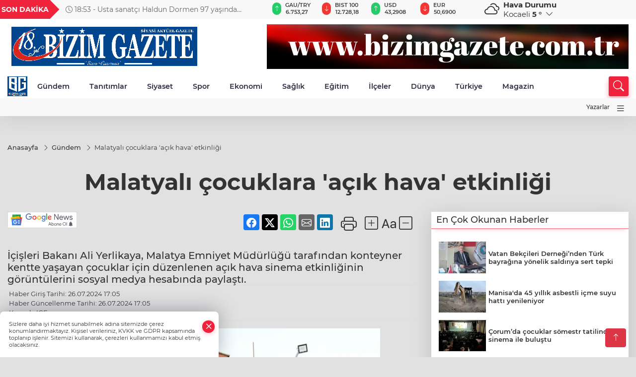

--- FILE ---
content_type: text/html
request_url: https://www.bizimgazete.com.tr/gundem/malatyali-cocuklara-acik-hava-etkinligi-78846
body_size: 29849
content:
<!DOCTYPE html>
<html lang="tr">

<head>
	<meta charset="utf-8">
	<meta content="ie=edge" http-equiv="x-ua-compatible">
	<meta content="width=device-width, initial-scale=1, shrink-to-fit=no" name="viewport">
	<link rel="canonical" href="https://www.bizimgazete.com.tr/gundem/malatyali-cocuklara-acik-hava-etkinligi-78846">
	<link rel="alternate" title="RSS" href="https://www.bizimgazete.com.tr/rss" type="application/rss+xml"> 
	<meta name="robots" content="max-image-preview:large">
	<link rel="amphtml" href="https://www.bizimgazete.com.tr/amp/gundem/malatyali-cocuklara-acik-hava-etkinligi-78846">
	<meta property="og:title" content="Malatyalı çocuklara 'açık hava' etkinliği - BİZİM GAZETE">
	<meta name="title" content="Malatyalı çocuklara 'açık hava' etkinliği - BİZİM GAZETE">
	<meta name="datePublished" content="2024-07-26T17:05:52+0300">
	<meta name="dateModified" content="2024-07-26T17:05:52+0300">
	<meta name="articleSection" content="news">
	<meta name="articleAuthor" content="IGF">
	<meta property="og:image" content="https://www.bizimgazete.com.tr/cdn/BYBDoStUWCp2doEIpk5HVTL17uA=/1200x630/webp/2024/07/26/malatyali-cocuklara-acik-hava-etkinligi-1722001150-320-large-1722002764-952_large.webp">
	<meta property="og:image:width" content="1200">
    <meta property="og:image:height" content="630">
	<meta name="twitter:card" content="summary_large_image">
	<meta name="twitter:image" content="https://www.bizimgazete.com.tr/cdn/BYBDoStUWCp2doEIpk5HVTL17uA=/1200x630/webp/2024/07/26/malatyali-cocuklara-acik-hava-etkinligi-1722001150-320-large-1722002764-952_large.webp">
	<link href="https://www.bizimgazete.com.tr/static/2024/04/27/ekspres-logo-1654265366-259.jpg" rel="icon" type="image/png">


	<link href="https://www.bizimgazete.com.tr/assets/fonts/bs-icons.css" rel="preload" as="style" type="text/css">
	<link href="https://www.bizimgazete.com.tr/assets/fonts/bs-icons.css" rel="stylesheet" type="text/css">

	<link href="https://www.bizimgazete.com.tr/assets/css/base.min.css" rel="preload" as="style" type="text/css">
	<link href="https://www.bizimgazete.com.tr/assets/css/base.min.css" rel="stylesheet" type="text/css">

	<link href="https://www.bizimgazete.com.tr/assets/css/helper.min.css" rel="preload" as="style" type="text/css">
	<link href="https://www.bizimgazete.com.tr/assets/css/helper.min.css" rel="stylesheet" type="text/css">
	
	<title>Malatyalı çocuklara 'açık hava' etkinliği - BİZİM GAZETE</title>
	<meta name="description" content="İçişleri Bakanı Ali Yerlikaya, Malatya Emniyet Müdürlüğü tarafından konteyner kentte yaşayan çocuklar için düzenlenen açık hava sinema etkinliğinin görüntülerini sosyal medya hesabında paylaştı.">

	<link rel="preload" crossorigin="anonymous" as="font" type="font/woff2" href="https://www.bizimgazete.com.tr/assets/fonts/montserrat/JTURjIg1_i6t8kCHKm45_bZF3gfD_u50.woff2">
	<link rel="preload" crossorigin="anonymous" as="font" type="font/woff2" href="https://www.bizimgazete.com.tr/assets/fonts/montserrat/JTURjIg1_i6t8kCHKm45_bZF3gnD_g.woff2">
	<link rel="preload" crossorigin="anonymous" as="font" type="font/woff2" href="https://www.bizimgazete.com.tr/assets/fonts/montserrat/JTURjIg1_i6t8kCHKm45_dJE3gfD_u50.woff2">
	<link rel="preload" crossorigin="anonymous" as="font" type="font/woff2" href="https://www.bizimgazete.com.tr/assets/fonts/montserrat/JTURjIg1_i6t8kCHKm45_dJE3gnD_g.woff2">
	<link rel="preload" crossorigin="anonymous" as="font" type="font/woff2" href="https://www.bizimgazete.com.tr/assets/fonts/montserrat/JTURjIg1_i6t8kCHKm45_ZpC3gfD_u50.woff2">
	<link rel="preload" crossorigin="anonymous" as="font" type="font/woff2" href="https://www.bizimgazete.com.tr/assets/fonts/montserrat/JTURjIg1_i6t8kCHKm45_ZpC3gnD_g.woff2">
	<link rel="preload" crossorigin="anonymous" as="font" type="font/woff2" href="https://www.bizimgazete.com.tr/assets/fonts/montserrat/JTUSjIg1_i6t8kCHKm459Wdhyzbi.woff2">
	<link rel="preload" crossorigin="anonymous" as="font" type="font/woff2" href="https://www.bizimgazete.com.tr/assets/fonts/montserrat/JTUSjIg1_i6t8kCHKm459Wlhyw.woff2">
	<link href="https://www.bizimgazete.com.tr/assets/fonts/montserrat/fonts.min.css" rel="stylesheet">

	<script>
		function onError() {
			this.onerror = null;
			for(var i = 0; i < this.parentNode.children.length - 1; i++) {
			this.parentNode.children[i].srcset = this.src;
			}
		}
	</script>

	
	
		<!-- Global site tag (gtag.js) - Google Analytics -->
<script async src="https://www.googletagmanager.com/gtag/js?id=G-XGCEHR8JT6"></script>
<script>

G-XGCEHR8JT6
google-site-verification=CzWYeDolIkRX-_VevWsC8kOwDS0VIUnRa0dCFUBRGDM
  window.dataLayer = window.dataLayer || [];
  function gtag(){dataLayer.push(arguments);}
  gtag('js', new Date());

  gtag('config', 'UA-205477047-18');
</script>

<script async src="https://pagead2.googlesyndication.com/pagead/js/adsbygoogle.js?client=ca-pub-6527984928654265"
     crossorigin="anonymous"></script>
<script async src="https://pagead2.googlesyndication.com/pagead/js/adsbygoogle.js?client=ca-pub-6527984928654265"
     crossorigin="anonymous"></script>

<!-- Google tag (gtag.js) -->
<script async src="https://www.googletagmanager.com/gtag/js?id=G-48C89BENCR"></script>
<script>
  window.dataLayer = window.dataLayer || [];
  function gtag(){dataLayer.push(arguments);}
  gtag('js', new Date());

  gtag('config', 'G-48C89BENCR');
</script>

<script async src="https://pagead2.googlesyndication.com/pagead/js/adsbygoogle.js?client=ca-pub-6527984928654265"
     crossorigin="anonymous"></script>

<script async custom-element="amp-auto-ads"
        src="https://cdn.ampproject.org/v0/amp-auto-ads-0.1.js">
</script>

<amp-auto-ads type="adsense"
        data-ad-client="ca-pub-6527984928654265">
</amp-auto-ads>


	<!-- Global site tag (gtag.js) - Google Analytics -->
	<script async src="https://www.googletagmanager.com/gtag/js?id=G-48C89BENCR"></script>
	<script>
	window.dataLayer = window.dataLayer || [];
	function gtag(){dataLayer.push(arguments);}
	gtag('js', new Date());
	var analyticsGA4Code = 'G-48C89BENCR';
	gtag('config', 'G-48C89BENCR');
	</script>

	<script type="application/ld+json">
		{"@context":"https://schema.org","@type":"NewsMediaOrganization","name":"BİZİM GAZETE","url":"https://www.bizimgazete.com.tr","logo":{"@type":"ImageObject","url":"https://www.bizimgazete.com.tr/static/2022/05/23/bizim-gazete-logo-1653296267-828.png","width":160,"height":90},"sameAs":["https://www.facebook.com/Korfez.Bizim.Gazete/","https://twitter.com/bizimgazete","https://www.instagram.com/bizim.gazete/"]}
	</script>

	<script type="application/ld+json">
		{"@context":"https://schema.org","@type":"WebPage","name":"BİZİM GAZETE","url":"https://www.bizimgazete.com.tr","description":"#BizimGazete #bizimgazete #Körfez #Başiskele #Çayırova #Darıca #Derince #Dilovası #Gebze #Gölcük #İzmit #Kandıra #Karamürsel #Kartepe #Kocaeli #Türkiye","breadcrumb":{"@type":"BreadcrumbList","itemListElement":[{"@type":"ListItem","position":1,"name":"Anasayfa","item":"https://www.bizimgazete.com.tr"}]}}
	</script>

	<script type="application/ld+json">
		{"type":"siteInfo","name":"BİZİM GAZETE","url":"https://www.bizimgazete.com.tr","description":"#BizimGazete #bizimgazete #Körfez #Başiskele #Çayırova #Darıca #Derince #Dilovası #Gebze #Gölcük #İzmit #Kandıra #Karamürsel #Kartepe #Kocaeli #Türkiye","logo":"https://www.bizimgazete.com.tr/static/2022/05/28/bizim-gazete-logo-1653296267-828-1653728652-573.png","socialMedia":{"facebookUrl":"https://www.facebook.com/Korfez.Bizim.Gazete/","twitterUrl":"https://twitter.com/bizimgazete","webTvUrl":"","youtubeUrl":"","instagramUrl":"https://www.instagram.com/bizim.gazete/"}}
	</script>
	
	<script type="application/ld+json">
		{"type":"analyticsGA4Code","analyticsGA4Code":"G-48C89BENCR"}
	</script>
</head>
<body
	 
	 style="background-color: #e1e1e1;" 
>


	<script>
		let refreshTime = "180";
	</script>

<script>
	if(typeof refreshTime !== 'undefined') {
		setTimeout(function(){
			window.location.reload(1);
		}, refreshTime * 1000);
	}
</script>


	<div class="page"> 
		  <style>
/*Top Header*/
.top-header{background:#f8f8f8;min-height:38px;}
.latest-news{padding:8px 0;max-width:75%;width:100%;}
.latest-news a{color:#666;font-size:14px;}
.latest-news .item{display:none;}
.latest-news .owl-item.active .item{display:block;}
.latest-news .owl-nav{position:absolute;display:flex;align-items:center;right:0;top:0;height:100%;background-color:#f8f8f8;margin-top:0 !important;}
.latest-news .owl-nav button{width:20px;height:20px;border:1px solid #ccc !important;display:block;line-height:13px !important;}
.latest-news .owl-nav button i{font-size:11px;}
.latest-news .owl-nav [class*=owl-]:hover{background:#1091ff !important;color:#FFF;text-decoration:none;border:1px solid #1091ff !important;}
.latest-news .owl-nav .owl-prev{right:20px !important;left:unset}
.box-title{font-size:14px;font-weight:900;white-space:nowrap;margin-right:30px;background:#EF233C;color:#fff;height:100%;display:flex;align-items:center;padding:0 3px;position:relative;height:38px;}
.box-title span{position:relative;z-index:10;}
.box-title:before{content:"";position:absolute;right:100%;top:0;background:#EF233C;width:1000%;height:100%;}
.box-title:after{content:"";position:absolute;right:-13px;top:6px;background:#EF233C;width:26px;height:26px;transform:rotate(45deg);}
/* header Standart */
 header .ecolistsm,header .ecolistsm span{display:flex;align-items:center;}
header .ecolistsm .owl-item>.green .iconic{background:#27cc69;color:#fff;border-radius:16px;padding:5px 3px;}
header .ecolistsm .owl-item>.green .info{padding:3px 8px;}
header .ecolistsm .owl-item .title{font-size:11px;font-weight:600;display:block !important;}
header .ecolistsm .owl-item>.red .iconic{background:#f13636;color:#fff;border-radius:16px;padding:5px 3px;}
header .ecolistsm .owl-item>.red .info{padding:3px 8px;}
header .ecolistsm .owl-item>.gray .iconic{background:#999;color:#fff;border-radius:16px;padding:5px 3px;}
header .ecolistsm .owl-item>.gray .info{padding:3px 8px;}
header .ecolistsm .owl-nav{display:none;}
header .ecolistsm{justify-content:space-between;}
header .ecolistsm span{cursor:pointer;margin-right:8px}
header .ecolistsm span:last-child{margin-right:0px}
header .ecolistsm span .info span,header .ecolistsm span .info small{display:block;color:#3e3e3e;}
header .ecolistsm .iconic{font-size:12px;}
header .latestprice,header .latestpercent{font-size:11px;float:left;margin:0 1px;font-weight:600;}
header .green .latestpercent{color:#26cc69 !important;}
header .red .latestpercent{color:#ff5c5c !important;}
.darkMode header .ecolistsm .title,.darkMode header .ecolistsm span .info small{color:#111;}
/*weather*/
 .weather{font-size:15px;}
.darkMode .weather .text,.darkMode .weather i{color:#111}
.weather i{font-size:30px;float:left;margin-right:8px;}
.popener{cursor:pointer;}
.popener i{float:none;font-size:16px;}
.city-pop{position:absolute;background:#fff;z-index:10;padding:15px;box-shadow:-2px 6px 15px rgba(0,0,0,.15);border-radius:6px;display:none;top:100%;}
.city-pop input{border:1px solid #ddd;border-radius:4px;padding:6px;}
.city-pop a{color:#2B2D42;padding:4px 3px;display:block;}
.city-pop ul{max-height:150px;overflow:auto;margin:4px 0 0;}
.city-pop li:not(:last-child){border-bottom:1px solid #efefef;}
.city-pop ul::-webkit-scrollbar{width:6px;background-color:#F5F5F5;}
.city-pop ul::-webkit-scrollbar-thumb{background-color:#333;}
.city-pop ul::-webkit-scrollbar-track{-webkit-box-shadow:inset 0 0 6px rgb(0 0 0 / 30%);background-color:#F5F5F5;}
.backbtn{font-size:2rem;color:#ffffff !important;background:#ef233c;width:40px;height:40px;display:block;text-align:center;border-radius:11px;box-shadow:0 7px 11px #ef233c2e;line-height:40px;display:none;}
@media only screen and (max-width:992px){.backbtn{display:block;}
}
@media only screen and (max-width:520px){header{position:fixed;width:100%;z-index:90;top:0;}
body{margin-top:60px !important;}
}
.main-menu a{padding:4px 20px 4px;}
.bottom-header.fixed .main-menu a{padding:20px;}
.bottom-header.fixed .searchbox-icon,.searchbox-submit{top:0px;}
/* .bottom-header{height:45px;} */
.searchbox-open .searchbox-icon{display:none !important;top:-10px;}
.mid-header{padding:8px 0;}
header .latestpercent{display:none !important;}
.extrablock{background:#f8f8f8; position: relative; z-index: 10;}
.extrablock .extramenu{display:flex;justify-content:flex-end;}
.extrablock .extramenu a{padding:6px;display:block;font-size:12px;color:#333;font-weight:500;}
.darkMode .latest-news a{color:#b0b2c5;}
.hovermenu{position:absolute;width:100%;background:rgba(0,0,0,.93);top:0;left:0;z-index:80;visibility:hidden;top:-15%;opacity:0;transition-duration:0.4s;transition-timing-function:cubic-bezier(0.5,0.01,0,1);backdrop-filter:blur(6px);}
.hovermenu.active{visibility:visible;top:0;opacity:1;}
.hovermenu a{color:#f8f8f8;}
.hovermenu .logo img{max-height:unset;}
.closehover{background:none;border:0;color:#fff;}
.leftblock,.rightblock{width:100%;height:100%;}
.leftblock{background:#1a1a1a;padding:15px;}
.rightblock{padding:30px;}
.allmenus{display:flex;flex-wrap:wrap;}
.allmenus>li{width:33%;margin-bottom:15px;}
.allmenus .title{color:#fff;font-size:20px;font-weight:600;margin-bottom:15px;display:block;}
.allmenus a{color:#ddd;display:block;padding:4px 0;font-size:18px;}
.allmenus a:hover{color:#ef233c;padding-left:3px;}
.hovermenu .bigtitle{color:#787878;font-size:19px;padding:6px 0;display:block;margin:12px 0;border-bottom:2px solid #424242;border-top:2px solid #424242;font-weight:800;}
.social-box a{display:block;width:100%;padding:8px;border-radius:6px;margin-bottom:4px;font-size:16px;font-weight:500;}
.social-box .facebook{background:linear-gradient(to left,#1877f2,#3b5998);}
.social-box .twitter { background: linear-gradient(to left, #000000, #333333); }
.social-box .instagram{background:linear-gradient(45deg,#f09433 0%,#e6683c 25%,#dc2743 50%,#cc2366 75%,#bc1888 100%);}
.social-box .linkedin{background:linear-gradient(to left,#0a66c2,#3b5998);}
.social-box .youtube{background:linear-gradient(to left,#ee1d52,#ff0000);}
.social-box .webtv{background:linear-gradient(to left,#1d2c49,#0b1d3b);}
.social-box .webtv img{filter:brightness(0) invert(1);}
.social-box a:hover{padding-left:20px;}
.app-box a{margin-bottom:10px;display:block}
.largemenu.opened i.bi-list:before,.menuender i:before{content:"\f659";font-size:15px;width:20px;height:20px;line-height:20px;}
.hoverlay{position:fixed;width:100%;height:100%;top:100px;left:0;z-index:49;}
.menuender{position:absolute;color:#6c6c6c;right:10px;top:10px;cursor:pointer;border:2px solid #6c6c6c;display:inline-block;padding:6px;text-align:center;border-radius:8px;transition:.3s;}
.menuender:hover{color:#efefef;border-color:#efefef;}
.largemenu i{font-size:20px !important;line-height:0;color:#111;}
.shortmenu a{display:flex;align-items:center;font-size:14px;padding:12px;background:#333;margin:0 0 5px;border-radius:12px;background:#D31027;background:-webkit-linear-gradient(to right,#EA384D 0%,#D31027 100%);background:linear-gradient(to right,#EA384D 0%,#D31027 100%);transition:.2s;background-size:250% 250%;}
.shortmenu i{font-size:28px;margin-right:10px;}
.shortmenu a:hover{background-position:105% 0;}
.hovermenu.white{background:rgba(235,235,235,.93);}
.hovermenu.white .leftblock{background:#ffffff;}
.hovermenu.white .allmenus .title,.hovermenu.white .allmenus a{color:#333;}
.hovermenu.white .bigtitle{border-color:#ddd;border-width:1px;font-weight:500;font-size:17px;}
#appFinance .owl-stage-outer{cursor:pointer;}
.searchbox {bottom:0}
.bottom-header.fixed .searchbox {bottom:10px}


/* Mobile Fix Menu */
.mobile-fix-menu {
  background-color: #2B2D42 !important;
}
.mobile-fix-menu li a {
  color: #ffffff !important;
}
.mobile-fix-menu li a i {
  color: #ffffff !important;
}

</style>

<header>
  <div class="top-header  d-none d-lg-block">
    <div class="container">
      <div class="row">
        <div class="col-xl-5 col-lg-6 d-flex vt-center npd">
          <div class="box-title"><span>SON DAKİKA</span></div>
          <div id="breakingNewsContainer" class="theme-carousel latest-news owl-carousel owl-theme" data-items-xl="1"
            data-items-lg="1" data-items-md="1" data-items-sm="1" data-items-xs="1" data-nav="true" data-dots="false"
            data-play="true" data-time="5000" data-loop="true">
          </div>
          <script> let params = { breakingNewsSource: "1", nav: true }; </script>
          <script>
  function breakingNewsGetter() {
    $.post('/get-breaking-news', params , function (data) {
      var breakingNewsItemHtml = '';
      let link = 'javascript:;';
      let target = '';
      for (var i in data.news) {
        if(params.breakingNewsSource == 1) {
          link = data.news[i].link;
          target = ' target="_blank" ';
        }
        breakingNewsItemHtml += '<div class="item">';
        breakingNewsItemHtml += '  <a href="' + link + '" '+target+' title="' + data.news[i].title + '" class="el-1">';
        breakingNewsItemHtml += '  <i class="bi bi-clock"></i> '+data.news[i].ctime+' - ';
        breakingNewsItemHtml += data.news[i].title;
        breakingNewsItemHtml += '  </a>';
        breakingNewsItemHtml += '</div>';
      }

      $('#breakingNewsContainer').html(breakingNewsItemHtml);
      var owl = $('#breakingNewsContainer');
      owl.trigger('destroy.owl.carousel');
      owl.html(owl.find('.owl-stage-outer').html()).removeClass('owl-loaded');
      owl.owlCarousel({loop:true, dots:false, nav: params.nav, items:1, margin:0, autoplay: true, autoplaySpeed: 200});
    });
  }

  var runFunctions = runFunctions || [];
  runFunctions.push('breakingNewsGetter');
</script>
        </div>

        <div class="col-xl-4 d-none d-xl-block">
          <div id="appFinance" onclick="window.open('https://www.bizimgazete.com.tr/piyasalar','_blank')"
            class="theme-carousel owl-carousel owl-theme ecolistsm" data-name="number" data-items-xl="6"
            data-items-lg="5" data-items-md="4" data-items-sm="2" data-items-xs="2" data-nav="false" data-dots="false"
            data-play="true" data-time="3000" data-loop="true" data-mobilenav="false"></div>
          <script>
            let financeCarouselOptions = { loop: true, dots: false, nav: true, items: 1, margin: 0, autoplay: 1, autoplayTimeout: 5000, autoplay: true, autoplaySpeed: 200, responsive: { 0: { items: 2 }, 390: { items: 2 }, 550: { items: 3 }, 768: { items: 4 }, 1000: { items: 4 } } };
          </script>
          <script>
	function financeGetter() {
		$.post('/get-market-data', function(data) {
			var htmlFinance = '';
			for(var i in data) {
				if(data[i] && data[i].name) {
					var classFinance = 'green';
					var classFinanceIcon = 'bi-arrow-up';
					let change = '';

					if(data[i].direction !== undefined && data[i].direction !== '') {
						if(data[i].direction === "down") {
							classFinance = 'red';
							classFinanceIcon = 'bi-arrow-down';
						} else if(data[i].percentage == 0) {
							classFinance = 'gray';
							classFinanceIcon = 'bi-arrow-dash';
						}
						classFinanceIcon = '<i class="bi ' + classFinanceIcon + '"></i>';
						change = '<small class="latestpercent">%' + data[i].percentage + '</small>';
					}else{
						classFinance = '';
						classFinanceIcon = '';
					}
					
					htmlFinance += '<span class="' + classFinance + '">';
					if(classFinanceIcon !== '') {
						htmlFinance += '<div class="iconic">'+classFinanceIcon+'</div>';
					}
					htmlFinance += '<div class="info"><span class="title">' + data[i].name + '</span><small class="latestprice">' + data[i].price + '</small>'+change+'</div>';
					htmlFinance += '</span>';
				}
			}
			$('#appFinance').html(htmlFinance);
			if(typeof financeCarouselOptions !== 'undefined') {
				var owl = $('#appFinance');
				owl.trigger('destroy.owl.carousel');
				owl.html(owl.find('.owl-stage-outer').html()).removeClass('owl-loaded');
				owl.owlCarousel(financeCarouselOptions);
			}
		});
	}
	
	var runFunctions = runFunctions || [];
	runFunctions.push('financeGetter');
</script>
        </div>

        <div class="col-xl-3 col-lg-4" id="appWeather">
          <div class="weather d-flex">
            <div class="icon">
              <i id="weatherIcon" class=""></i>
            </div>
            <div class="text">
              <b>Hava Durumu</b>
              <br>
              <span class="popener" id="weatherDetail">
              </span>
            </div>
            <div class="city-pop" id="cityPop">
              <input type="text" id="citysearch" onkeyup="weatherCitiesSearch()" autocomplete="false"
                placeholder="Arama" title="Arama">
              <ul class="cities-list" id="citiesList">
              </ul>
            </div>
          </div>
        </div>
        <script>
          var weatherSelectedCity = '41';
        </script>
        <script>
	var weatherCities = false;
	var weatherData = {};
	function weatherGetter() {
		$.post('/get-weather-data', function(data) {
			var weatherCitiesList = '';
			
			for(var i in data) {
				weatherData[data[i].city_id] = data[i];
				weatherData[data[i].city_id]['lowerName'] = trLowercase(data[i].city_name);

				weatherCitiesList += '<li onclick="weatherChangeCity(' + data[i].city_id + ')"><a href="javascript:;">' + data[i].city_name + '</a></li>';
			}

			$('#citiesList').html(weatherCitiesList);

			weatherChangeCity(weatherSelectedCity);
		});
	}

	function weatherChangeCity(cityId) {
		if(cityId != weatherSelectedCity) {
			weatherSelectedCity = cityId;
		}
		if(typeof weatherData[cityId] !== 'undefined' && typeof weatherData[cityId].city_name !== 'undefined') {
			$('#weatherDetail').html('<span>' + weatherData[cityId].city_name + '</span>&nbsp;<b><span>' + Math.round(weatherData[cityId].temp) + ' &deg;</b>&nbsp;&nbsp;<i class="bi bi-chevron-down"></i>');
			$('#weatherIcon').attr('class', weatherIcon(weatherData[cityId].icon));
			$('#cityPop').hide();
		}
	}

	function weatherCitiesSearch() {
		var searchKey = trLowercase($('#citysearch').val());
		let filteredCities = [];
		for(var i in weatherData) {
			let cityName = weatherData[i].city_name.toLocaleLowerCase('tr');
			if(cityName.includes(searchKey.toLocaleLowerCase('tr'))) {
				filteredCities[weatherData[i].city_id] = weatherData[i].city_name;
			}
		}

		var weatherCitiesList = '';
		for (const key in filteredCities) {
			weatherCitiesList += '<li onclick="weatherChangeCity(' + key + ')"><a href="javascript:;">' + filteredCities[key] + '</a></li>';
		}
		
		$('#citiesList').html(weatherCitiesList);
	}

	function weatherIcon(type) {
		var shownIcon = 'bi bi-';
		if (type === '01d') {
			shownIcon += 'sun';
		}
		// 10d => hafif yağmur, Şiddetli Yağmur, orta yağmur,
		else if (type === '10d') {
			shownIcon += 'cloud-rain';
		}
		// 03d => parçalı az bulutlu,
		else if (type === '03d') {
			shownIcon += 'cloud-sun';
		}
		// 02d => az bulutlu,
		else if (type === '02d') {
			shownIcon += 'cloud';
		}
		// 04d => parçalı bulutlu, kapalı 
		else if (type === '04d') {
			shownIcon += 'clouds';
		}		
		else if (type === '13d') {
			shownIcon += 'cloud-snow';
		}

		return shownIcon;
	}
	
	var runFunctions = runFunctions || [];
	runFunctions.push('weatherGetter');
</script>
      </div>
    </div>
  </div>

  <div class="mid-header">
    <div class="container">
      <div class="d-flex justify-content-between align-items-center">
        <a class="backbtn" id="mobileBackButton" title="Geri Dön" href="javascript:;" onclick="window.history.back()"><i
            class="bi bi-arrow-left"></i></a>
        <script>
  if(window.location.pathname === "/") {
    document.getElementById("mobileBackButton").style.display = "none";
  }else if(window.screen.width < 992){
    document.getElementById("mobileBackButton").style.display = "block";
  }else if(window.screen.width > 992 && window.location.pathname !== "/"){
    document.getElementById("mobileBackButton").style.display = "none";
  }
</script>
        <div class="logo" itemscope itemtype="https://schema.org/ImageObject">
          <a href="https://www.bizimgazete.com.tr">
            <img src="https://www.bizimgazete.com.tr/static/2022/05/23/bizim-gazete-logo-1653296267-828.png" alt="BİZİM GAZETE" loading="lazy" width="160" height="90" itemprop="contentUrl">
          </a>
        </div>
        <script>
          let mobileHeaderLogo = 'https://www.bizimgazete.com.tr/static/2022/05/28/bizim-gazete-logo-1653296267-828-1653728652-573.png';
          let headerLogo = 'https://www.bizimgazete.com.tr/static/2022/05/23/bizim-gazete-logo-1653296267-828.png';
        </script>
        <script>
  var haderMobileCheck = false;
  (function (a) {
    if (
      /(android|bb\d+|meego).+mobile|avantgo|bada\/|blackberry|blazer|compal|elaine|fennec|hiptop|iemobile|ip(hone|od)|iris|kindle|lge |maemo|midp|mmp|mobile.+firefox|netfront|opera m(ob|in)i|palm( os)?|phone|p(ixi|re)\/|plucker|pocket|psp|series(4|6)0|symbian|treo|up\.(browser|link)|vodafone|wap|windows ce|xda|xiino/i
      .test(a) ||
      /1207|6310|6590|3gso|4thp|50[1-6]i|770s|802s|a wa|abac|ac(er|oo|s\-)|ai(ko|rn)|al(av|ca|co)|amoi|an(ex|ny|yw)|aptu|ar(ch|go)|as(te|us)|attw|au(di|\-m|r |s )|avan|be(ck|ll|nq)|bi(lb|rd)|bl(ac|az)|br(e|v)w|bumb|bw\-(n|u)|c55\/|capi|ccwa|cdm\-|cell|chtm|cldc|cmd\-|co(mp|nd)|craw|da(it|ll|ng)|dbte|dc\-s|devi|dica|dmob|do(c|p)o|ds(12|\-d)|el(49|ai)|em(l2|ul)|er(ic|k0)|esl8|ez([4-7]0|os|wa|ze)|fetc|fly(\-|_)|g1 u|g560|gene|gf\-5|g\-mo|go(\.w|od)|gr(ad|un)|haie|hcit|hd\-(m|p|t)|hei\-|hi(pt|ta)|hp( i|ip)|hs\-c|ht(c(\-| |_|a|g|p|s|t)|tp)|hu(aw|tc)|i\-(20|go|ma)|i230|iac( |\-|\/)|ibro|idea|ig01|ikom|im1k|inno|ipaq|iris|ja(t|v)a|jbro|jemu|jigs|kddi|keji|kgt( |\/)|klon|kpt |kwc\-|kyo(c|k)|le(no|xi)|lg( g|\/(k|l|u)|50|54|\-[a-w])|libw|lynx|m1\-w|m3ga|m50\/|ma(te|ui|xo)|mc(01|21|ca)|m\-cr|me(rc|ri)|mi(o8|oa|ts)|mmef|mo(01|02|bi|de|do|t(\-| |o|v)|zz)|mt(50|p1|v )|mwbp|mywa|n10[0-2]|n20[2-3]|n30(0|2)|n50(0|2|5)|n7(0(0|1)|10)|ne((c|m)\-|on|tf|wf|wg|wt)|nok(6|i)|nzph|o2im|op(ti|wv)|oran|owg1|p800|pan(a|d|t)|pdxg|pg(13|\-([1-8]|c))|phil|pire|pl(ay|uc)|pn\-2|po(ck|rt|se)|prox|psio|pt\-g|qa\-a|qc(07|12|21|32|60|\-[2-7]|i\-)|qtek|r380|r600|raks|rim9|ro(ve|zo)|s55\/|sa(ge|ma|mm|ms|ny|va)|sc(01|h\-|oo|p\-)|sdk\/|se(c(\-|0|1)|47|mc|nd|ri)|sgh\-|shar|sie(\-|m)|sk\-0|sl(45|id)|sm(al|ar|b3|it|t5)|so(ft|ny)|sp(01|h\-|v\-|v )|sy(01|mb)|t2(18|50)|t6(00|10|18)|ta(gt|lk)|tcl\-|tdg\-|tel(i|m)|tim\-|t\-mo|to(pl|sh)|ts(70|m\-|m3|m5)|tx\-9|up(\.b|g1|si)|utst|v400|v750|veri|vi(rg|te)|vk(40|5[0-3]|\-v)|vm40|voda|vulc|vx(52|53|60|61|70|80|81|83|85|98)|w3c(\-| )|webc|whit|wi(g |nc|nw)|wmlb|wonu|x700|yas\-|your|zeto|zte\-/i
      .test(a.substr(0, 4))) haderMobileCheck = true;
  })(navigator.userAgent || navigator.vendor || window.opera);

  if (typeof mobileHeaderLogo !== 'undefined') {
    var img = document.querySelector('.logo img');

    if (haderMobileCheck && mobileHeaderLogo !== '') {
      img.src = mobileHeaderLogo;
    } else if (mobileHeaderLogo !== '') {
      img.src = headerLogo;
    }
  }
  
  if (typeof siteMobileFooterLogo !== 'undefined') {
    var img = document.querySelector('#logoFooter img');
    if (haderMobileCheck && siteMobileFooterLogo !== '') {
      img.src = siteMobileFooterLogo;
    } else if (siteMobileFooterLogo !== '') {
      img.src = footerLogo;
    }
  }
</script>



        
        <div id="T1HeaderAdContainer" class="adzone zone-1 d-none d-lg-inline-block"
          style="height:90px;width:728px;">
          <a href='http://www.bizimgazete.com.tr' target='_blank' rel='nofollow noopener noreferrer'>
					<img src='https://www.bizimgazete.com.tr/static/2025/06/11/banner-1749631480-99_728x90.png'>
				</a>
        </div>
        


        <div class="tool d-flex d-lg-none vt-center">
          <a class="mobile-act" href="javascript:;" title="Menu"><i class="gg-menu"></i></a>
        </div>
      </div>
    </div>
  </div>


<div class="bottom-header  d-none d-lg-block py-1">
  <div class="container relative d-flex justify-content-between align-items-center">
    <nav class="main-menu">
      <ul class="align-items-center">
        <li class="d-none d-lg-block">
          <a style="padding: 0;" href="/"><img style="max-height: 40px; max-width: 40px; " src="https://www.bizimgazete.com.tr/static/2024/04/27/ekspres-logo-1654265366-259.jpg" alt="Ana Sayfa"></a>
        </li>
          <li >
            <a href="https://www.bizimgazete.com.tr/gundem" title="Gündem" target="_blank">
              Gündem
            </a>
          </li>
          <li >
            <a href="https://www.bizimgazete.com.tr/tanitimlar" title="Tanıtımlar" target="_blank">
              Tanıtımlar
            </a>
          </li>
          <li >
            <a href="https://www.bizimgazete.com.tr/siyaset" title="Siyaset" target="_blank">
              Siyaset
            </a>
          </li>
          <li class="sub-menu" >
            <a href="https://www.bizimgazete.com.tr/spor" title="Spor" target="_blank">
              Spor
            </a>
            <ul>
              <li>
                <a href="/haber/spor-235/besiktas-258" title="BEŞİKTAŞ" target="_blank">
                  BEŞİKTAŞ
                </a>
              </li>
              <li>
                <a href="/haber/spor-235/fenerbahce-259" title="FENERBAHÇE" target="_blank">
                  FENERBAHÇE
                </a>
              </li>
              <li>
                <a href="/haber/spor-235/galatasaray-260" title="GALATASARAY" target="_blank">
                  GALATASARAY
                </a>
              </li>
              <li>
                <a href="/haber/spor-235/trabzonspor-261" title="TRABZONSPOR" target="_blank">
                  TRABZONSPOR
                </a>
              </li>
              <li>
                <a href="/haber/spor-235/bursaspor-262" title="BURSASPOR" target="_blank">
                  BURSASPOR
                </a>
              </li>
            </ul>
          </li>
          <li >
            <a href="https://www.bizimgazete.com.tr/ekonomi" title="Ekonomi" target="_blank">
              Ekonomi
            </a>
          </li>
          <li >
            <a href="https://www.bizimgazete.com.tr/saglik" title="Sağlık" target="_blank">
              Sağlık
            </a>
          </li>
          <li >
            <a href="https://www.bizimgazete.com.tr/egitim" title="Eğitim" target="_blank">
              Eğitim
            </a>
          </li>
          <li class="sub-menu" >
            <a href="https://www.bizimgazete.com.tr/ilceler" title="İlçeler" target="_blank">
              İlçeler
            </a>
            <ul>
              <li>
                <a href="/haber/ilceler-276/izmit-merkez-278" title="İzmit Merkez" target="_blank">
                  İzmit Merkez
                </a>
              </li>
              <li>
                <a href="/haber/ilceler-276/derince-279" title="Derince" target="_blank">
                  Derince
                </a>
              </li>
              <li>
                <a href="/haber/ilceler-276/korfez-280" title="Körfez" target="_blank">
                  Körfez
                </a>
              </li>
              <li>
                <a href="/haber/ilceler-276/gebze-281" title="Gebze" target="_blank">
                  Gebze
                </a>
              </li>
              <li>
                <a href="/haber/ilceler-276/golcuk-282" title="Gölcük" target="_blank">
                  Gölcük
                </a>
              </li>
              <li>
                <a href="/haber/ilceler-276/kandira-283" title="Kandıra" target="_blank">
                  Kandıra
                </a>
              </li>
              <li>
                <a href="/haber/ilceler-276/karamursel-284" title="Karamürsel" target="_blank">
                  Karamürsel
                </a>
              </li>
              <li>
                <a href="/haber/ilceler-276/kartepe-285" title="Kartepe" target="_blank">
                  Kartepe
                </a>
              </li>
              <li>
                <a href="/haber/ilceler-276/basiskele-286" title="Başiskele" target="_blank">
                  Başiskele
                </a>
              </li>
              <li>
                <a href="/haber/ilceler-276/cayirova-287" title="Çayırova" target="_blank">
                  Çayırova
                </a>
              </li>
              <li>
                <a href="/haber/ilceler-276/darica-288" title="Darıca" target="_blank">
                  Darıca
                </a>
              </li>
              <li>
                <a href="/haber/ilceler-276/dilovasi-289" title="Dilovası" target="_blank">
                  Dilovası
                </a>
              </li>
            </ul>
          </li>
          <li >
            <a href="https://www.bizimgazete.com.tr/dunya" title="Dünya" target="_blank">
              Dünya
            </a>
          </li>
          <li >
            <a href="https://www.bizimgazete.com.tr/turkiye" title="Türkiye" target="_blank">
              Türkiye
            </a>
          </li>
          <li >
            <a href="https://www.bizimgazete.com.tr/magazin" title="Magazin" target="_blank">
              Magazin
            </a>
          </li>
        </ul>
      </nav>
      <script type="application/ld+json">
      {"type":"menu","menu":[{"title":"Gündem","link":"https://www.bizimgazete.com.tr/gundem","hasSubItems":false,"subItems":[]},{"title":"Tanıtımlar","link":"https://www.bizimgazete.com.tr/tanitimlar","hasSubItems":false,"subItems":[]},{"title":"Siyaset","link":"https://www.bizimgazete.com.tr/siyaset","hasSubItems":false,"subItems":[]},{"title":"Spor","link":"https://www.bizimgazete.com.tr/spor","hasSubItems":true,"subItems":[{"title":"BEŞİKTAŞ","link":"/haber/spor-235/besiktas-258"},{"title":"FENERBAHÇE","link":"/haber/spor-235/fenerbahce-259"},{"title":"GALATASARAY","link":"/haber/spor-235/galatasaray-260"},{"title":"TRABZONSPOR","link":"/haber/spor-235/trabzonspor-261"},{"title":"BURSASPOR","link":"/haber/spor-235/bursaspor-262"}]},{"title":"Ekonomi","link":"https://www.bizimgazete.com.tr/ekonomi","hasSubItems":false,"subItems":[]},{"title":"Sağlık","link":"https://www.bizimgazete.com.tr/saglik","hasSubItems":false,"subItems":[]},{"title":"Eğitim","link":"https://www.bizimgazete.com.tr/egitim","hasSubItems":false,"subItems":[]},{"title":"İlçeler","link":"https://www.bizimgazete.com.tr/ilceler","hasSubItems":true,"subItems":[{"title":"İzmit Merkez","link":"/haber/ilceler-276/izmit-merkez-278"},{"title":"Derince","link":"/haber/ilceler-276/derince-279"},{"title":"Körfez","link":"/haber/ilceler-276/korfez-280"},{"title":"Gebze","link":"/haber/ilceler-276/gebze-281"},{"title":"Gölcük","link":"/haber/ilceler-276/golcuk-282"},{"title":"Kandıra","link":"/haber/ilceler-276/kandira-283"},{"title":"Karamürsel","link":"/haber/ilceler-276/karamursel-284"},{"title":"Kartepe","link":"/haber/ilceler-276/kartepe-285"},{"title":"Başiskele","link":"/haber/ilceler-276/basiskele-286"},{"title":"Çayırova","link":"/haber/ilceler-276/cayirova-287"},{"title":"Darıca","link":"/haber/ilceler-276/darica-288"},{"title":"Dilovası","link":"/haber/ilceler-276/dilovasi-289"}]},{"title":"Dünya","link":"https://www.bizimgazete.com.tr/dunya","hasSubItems":false,"subItems":[]},{"title":"Türkiye","link":"https://www.bizimgazete.com.tr/turkiye","hasSubItems":false,"subItems":[]},{"title":"Magazin","link":"https://www.bizimgazete.com.tr/magazin","hasSubItems":false,"subItems":[]}]}
    </script>
      <form class="searchbox" action="/arama" method="get">
        <div class="ovhid">
          <input type="text" id="searchbox-kind" name="tur" class="searchbox-kind d-none" value="1"
            onkeypress="removeScriptTagsInputs()">
          <input type="text" id="searchbox-date" name="tarih" class="searchbox-date d-none"
            onkeypress="removeScriptTagsInputs()">
          <input type="search" placeholder="Aramak istediğiniz kelimeyi yazın..." onkeypress="removeScriptTagsInputs()"
            name="ara" class="searchbox-input">
          <input type="text" name="from" class="searchbox-where d-none" value="header"
            onkeypress="removeScriptTagsInputs()">
        </div>
        <button type="submit" class="searchbox-submit" title="Ara" onclick="removeScriptTagsInputs()"><i
            class=" bi bi-search" aria-hidden="true"></i></button>
        <span class="searchbox-icon"><i class=" bi bi-search" aria-hidden="true"></i></span>
      </form>


    </div>


    <div class="hovermenu">
      <span class="menuender"><i class="bi bi-x"></i></span>
      <div class="container">
        <div class="row">
          <div class="col-lg-3">
            <div class="leftblock">
              <div class="logo" itemscope itemtype="https://schema.org/ImageObject">
                <a href="https://www.bizimgazete.com.tr"><img src="https://www.bizimgazete.com.tr/static/2022/05/23/bizim-gazete-logo-1653296267-828.png" alt="logo" loading="lazy" width="160" height="90" itemprop="contentUrl"></a>
              </div>
              <div class="social-box">
                <span class="bigtitle">Bizi Takip Edin!</span>
                <a href="https://www.facebook.com/Korfez.Bizim.Gazete/" target="_blank" class="facebook" title="Facebook"><i
                    class="bi bi-facebook"></i> Facebook</a>
                <a href="https://twitter.com/bizimgazete" target="_blank" class="twitter" title="X"><i class="bi bi-twitter-x"></i>
                  x.com</a>
                <a href="https://www.instagram.com/bizim.gazete/" target="_blank" class="instagram" title="Instagram"><i
                    class="bi bi-instagram"></i> Instagram</a>
                <a href="https://www.linkedin.com/in/bizim-gazete-a414b643/" target="_blank" class="linkedin" title="Linkedin"><i
                    class="bi bi-linkedin"></i> Linkedin</a>
              </div>
            </div>
          </div>
          <div class="col-lg-6">
            <div class="rightblock">
              <ul class="allmenus">
                <li><span class="title">Haberler</span>

                  <ul>
                    <li><a href="https://www.bizimgazete.com.tr/tum-haberler" title="Haberler">Tüm Haberler</a></li>
                    <li><a href="https://www.bizimgazete.com.tr/gundem" title="Haberler">Gündem</a></li>
                    <li><a href="https://www.bizimgazete.com.tr/dunya" title="Haberler">Dünya</a></li>
                    <li><a href="https://www.bizimgazete.com.tr/ekonomi" title="Haberler">Ekonomi</a></li>
                    <li><a href="https://www.bizimgazete.com.tr/spor" title="Haberler">Spor</a></li>
                    <li><a href="https://www.bizimgazete.com.tr/magazin" title="Haberler">Magazin</a></li>
                    <li><a href="https://www.bizimgazete.com.tr/roportajlar" title="Haberler">Ropörtajlar</a></li>
                    <li><a href="https://www.bizimgazete.com.tr/siyaset" title="Haberler">Siyaset</a></li>
                    <li><a href="https://www.bizimgazete.com.tr/saglik" title="Haberler">Sağlık</a></li>
                    <li><a href="https://www.bizimgazete.com.tr/egitim" title="Haberler">Eğitim</a></li>
                    <li><a href="https://www.bizimgazete.com.tr/tanitimlar" title="Haberler">Tanıtımlar</a></li>
                    <li><a href="https://www.bizimgazete.com.tr/ilceler" title="Haberler">İlçeler</a></li>
                    <li><a href="https://www.bizimgazete.com.tr/turkiye" title="Haberler">Türkiye</a></li>
                  </ul>
                </li>
                <li><span class="title">Foto Galeri</span>

                  <ul>
                    <li><a href="https://www.bizimgazete.com.tr/galeriler/yasam-galerileri-250" title="Fotoğraflar">Yaşam Galerileri</a></li>
                    <li><a href="https://www.bizimgazete.com.tr/galeriler/spor-galerileri-251" title="Fotoğraflar">Spor Galerileri</a></li>
                    <li><a href="https://www.bizimgazete.com.tr/galeriler/araba-galerileri-252" title="Fotoğraflar">Araba Galerileri</a></li>
                    <li><a href="https://www.bizimgazete.com.tr/galeriler/unlu-galerileri-253" title="Fotoğraflar">Ünlü Galerileri</a></li>
                    <li><a href="https://www.bizimgazete.com.tr/galeriler/seyehat-galerileri-254" title="Fotoğraflar">Seyehat Galerileri</a></li>
                    <li><a href="https://www.bizimgazete.com.tr/galeriler/magazin-galerileri-255" title="Fotoğraflar">Magazin Galerileri</a></li>
                    <li><a href="https://www.bizimgazete.com.tr/galeriler/foto-galeri-301" title="Fotoğraflar">Foto Galeri</a></li>
                    <li><a href="https://www.bizimgazete.com.tr/galeriler/reklam-305" title="Fotoğraflar">REKLAM</a></li>
                  </ul>
                </li>
                <li><span class="title">Video Galeri</span>

                  <ul>
                    <li><a href="https://www.bizimgazete.com.tr/videolar/spor-videolari-237" title="Videolar">Spor Videoları</a></li>
                    <li><a href="https://www.bizimgazete.com.tr/videolar/teknoloji-videolari-238" title="Videolar">Teknoloji Videoları</a></li>
                    <li><a href="https://www.bizimgazete.com.tr/videolar/gundem-videolari-239" title="Videolar">Gündem Videoları</a></li>
                    <li><a href="https://www.bizimgazete.com.tr/videolar/yasam-videolari-240" title="Videolar">Yaşam Videoları</a></li>
                    <li><a href="https://www.bizimgazete.com.tr/videolar/saglik-videolari-241" title="Videolar">Sağlık Videoları</a></li>
                    <li><a href="https://www.bizimgazete.com.tr/videolar/bursa-videolari-256" title="Videolar">Bursa Videoları</a></li>
                  </ul>
                </li>

              </ul>
            </div>

          </div>

          <div class="col-lg-3">
            <div class="leftblock">
              <span class="bigtitle">Hızlı Menü</span>
              <ul class="shortmenu">
                <li><a href="/yazarlar" title="Yazarlar"><i class="bi bi-people-fill"></i> Yazarlar</a></li>
                </li>
                <li><a href='/gazeteler' title="Gazeteler"><i class="bi bi-newspaper"></i> Gazeteler</a></li>
                <li><a href="/yayinlarimiz" title="Yayınlar"><i class="bi bi-file-earmark-text-fill"></i> Yayınlar</a>
                </li>
                <!-- <li><a href="/vizyondakiler" title="Sinema"><i class="bi bi-camera-reels-fill"></i> Sinema</a></li> -->
                
                
                <li><a href="/nobetci-eczaneler" title="Nöbetçi Eczaneler"><i class="bi bi-bag-plus-fill"></i> Nöbetçi
                    Eczaneler</a></li>
              </ul>
            </div>

          </div>
        </div>

      </div>
    </div>
    <script>
  // mobile drag-drop refresh script finished
  function initMegaMenu() {
    var el = $('.largemenu'); 
    var fel = $('.hovermenu');
    el.on("click", function(){
      toggleMegaMenu();
    }); 
    $("body").delegate(".hoverlay, .menuender","click",function(){
            el.removeClass("opened")
          $(".hovermenu.active").removeClass("active");
          $(".hoverlay").remove();
    })
  }
  var runFunctions = runFunctions || [];
	runFunctions.push('initMegaMenu');

  function toggleMegaMenu() {
    var el = $('.largemenu'); 
    var fel = $('.hovermenu');
    if(el.hasClass("opened")){
            el.removeClass("opened");
            fel.toggleClass('active');
            $(".hoverlay").remove();
        }else{
            el.addClass("opened")
            fel.toggleClass('active')
        }
  }
  
</script>

  </div>

  <div class="extrablock d-none d-lg-block">
    <div class="container">
      <div class="row justify-content-end">
        <div class="col d-flex flex-wrap justify-content-end pt-1">
          <ul class="extramenu">
            <li><a href="/yazarlar">Yazarlar</a></li>
            
            
            <li><a href="#." title="Menü" class="largemenu d-none d-lg-block"> <i class="bi bi-list"></i></a></li>
          </ul>
         
  
        </div>
      </div>
    </div>
  </div>

  <div class="mobile-menu">
    <div class="topmenu">
      <a href="/"><i class="bi bi-house"></i> Anasayfa</a>
      <a href="/yazarlar"><i class="bi bi-people"></i> Yazarlar</a>
    </div>
    <div class="menulist"></div>
    <ul>
      
      
    </ul>
    <ul>
  <li><a href="/kunye" title="Künye" target="_blank">Künye</a></li>
  <li><a href="/iletisim" title="İletişim" target="_blank">İletişim</a></li>
</ul>
    <div class="social-media">
      <a href="https://www.facebook.com/Korfez.Bizim.Gazete/" target="_blank" title="Facebook"><i
          class="bi bi-facebook"></i></a>
      <a href="https://twitter.com/bizimgazete" target="_blank" title="X"><i
          class="bi bi-twitter-x"></i></a>
      <a href="https://www.instagram.com/bizim.gazete/" target="_blank" title="Instagram"><i
          class="bi bi-instagram"></i></a>
      <a href="https://www.linkedin.com/in/bizim-gazete-a414b643/" target="_blank" title="Linkedin"><i
          class="bi bi-linkedin"></i></a>
      
      
    </div>
  </div>
</header>

<div class="mobile-fix-menu d-none">
  <ul>
    <li><a href="https://www.bizimgazete.com.tr"><i class="bi bi-house"></i><span>Anasayfa</span></a></li>
    <li><a href="javascript:;" onclick="openSearch()"><i class="bi bi-search"></i><span>Haber Ara</span></a></li>
    <li><a href="https://www.bizimgazete.com.tr/yazarlar"><i class="bi bi-people"></i><span>Yazarlar</span></a></li>
    <li><a href="https://api.whatsapp.com/send?phone=+90-532-764-11-71" title="Whatsapp İhbar Hattı"
        target="_blank"> <i class="bi bi-whatsapp"></i> <span>İhbar Hattı</span></a></li>
  </ul>
</div>

<div class="search-overlay dropsearch">
  <a href="javascript:;" class="closesearch" onclick="closeSearch()"> <i class="bi bi-x"></i></a>
  <div class="overlay-content">
    <form role="search" action="/arama" method="GET">
      <div class="form-zone">
        <input class="form-control searchbox-input" type="search" name="ara" id="newsSearch" placeholder="Aradığınız haberi buraya yazın">
        <button class="inline-b" type="submit" onclick="removeScriptTagsInputs()"><i class="bi bi-search"></i></button>
      </div>
    </form>
  </div>
</div>
<script>
  var headerLogoValue = "https://www.bizimgazete.com.tr/static/2022/05/23/bizim-gazete-logo-1653296267-828.png";
  var siteTitleValue = "BİZİM GAZETE";
  var brandUrl = "https://www.bizimgazete.com.tr";
</script>
<script>
    function removeScriptTagsInputs(e) {
        if(!mainMobileCheck()){
            $("#searchbox-kind").val($('<textarea/>').html($("#searchbox-kind").val()).text().toString().replace( /(<([^>]+)>)/ig, '').replace("alert","").replace("(","").replace(")",""));
            $("#searchbox-date").val($('<textarea/>').html($("#searchbox-date").val()).text().toString().replace( /(<([^>]+)>)/ig, '').replace("alert","").replace("(","").replace(")",""));
            $(".searchbox-input").val($('<textarea/>').html($(".searchbox-input").val()).text().toString().replace( /(<([^>]+)>)/ig, '').replace("alert","").replace("(","").replace(")",""));
        }else{
            $(".form-zone #searchbox-kind").val($('<textarea/>').html($(".form-zone #searchbox-kind").val()).text().toString().replace( /(<([^>]+)>)/ig, '').replace("alert","").replace("(","").replace(")",""));
            $(".form-zone #searchbox-date").val($('<textarea/>').html($(".form-zone #searchbox-date").val()).text().toString().replace( /(<([^>]+)>)/ig, '').replace("alert","").replace("(","").replace(")",""));
            $(".form-zone .searchbox-input").val($('<textarea/>').html($(".form-zone .searchbox-input").val()).text().toString().replace( /(<([^>]+)>)/ig, '').replace("alert","").replace("(","").replace(")",""));
        }
    }

    function setDateForSearch() {
        var endDate = new Date();
        var startDate = new Date();
        startDate.setMonth(startDate.getMonth() - 1);

        var endDay = ("0" + endDate.getDate()).slice(-2);
        var endMonth = ("0" + (endDate.getMonth() + 1)).slice(-2);
        var startDay = ("0" + startDate.getDate()).slice(-2);
        var startMonth = ("0" + (startDate.getMonth() + 1)).slice(-2);

        var dateRange =
            startDate.getFullYear() + "-" + startMonth + "-" + startDay +
            "-" +
            endDate.getFullYear() + "-" + endMonth + "-" + endDay;

        $('#searchbox-date').val(dateRange);
    }


    var runFunctions = runFunctions || [];
    runFunctions.push('setDateForSearch');
</script>

<script type="application/ld+json">
  {"@context":"http://schema.org","@type":"WebSite","name":"BİZİM GAZETE","description":"#BizimGazete #bizimgazete #Körfez #Başiskele #Çayırova #Darıca #Derince #Dilovası #Gebze #Gölcük #İzmit #Kandıra #Karamürsel #Kartepe #Kocaeli #Türkiye","url":"https://www.bizimgazete.com.tr","potentialAction":{"@type":"SearchAction","target":"https://www.bizimgazete.com.tr/arama?tur=1&ara={search_term}","query-input":"required name=search_term"}}
</script>

 
		<div class="refresher"> 
			
<section class="breadcrumb " style="padding-top:45px; ">
    <div class="container">
        <div class="row ">
            <div class="col-lg-12 ">
                    <style>
#moduleId_947576.zoneContainer>div{-webkit-box-align:center;-webkit-align-items:center;-ms-flex-align:center;align-items:center;display:-webkit-box;display:-webkit-flex;display:-ms-flexbox;display:flex;-webkit-box-pack:center;-webkit-justify-content:center;-ms-flex-pack:center;justify-content:center;text-align:center;width:100%;overflow:hidden;}
.banner1class{margin: 5px auto 15px !important;}
</style>
<div class="banner text-center zoneContainer " id="moduleId_947576">
      
      
</div>
                    <style> 
  .breadcrumb{padding:0px;background:transparent;font-size:13px;}
  .breadcrumb ul{display:flex;}
  .breadcrumb li:not(:last-child)::after{content:"\f285";font-family:bootstrap-icons !important;position:relative;margin:0 5px;top:2px;font-size:13px;}
  .breadcrumb a{font-weight:500;}
  @media(max-width:520px){.breadcrumb li:last-child{width:min-content;}}
  .darkMode .breadcrumb .el-1{ color: #b0b2c5}
  </style>
  
  <ul class="breadcrumb" itemscope itemtype="https://schema.org/BreadcrumbList">
  
    <li itemprop="itemListElement" itemscope itemtype="https://schema.org/ListItem">
      <a href="https://www.bizimgazete.com.tr" itemprop="item">
        <span itemprop="name">Anasayfa</span>
      </a>
      <meta itemprop="position" content="1">
    </li>
  
  
  
          <li itemprop="itemListElement" itemscope itemtype="https://schema.org/ListItem">
            <a href="/gundem" itemprop="item">
               <span itemprop="name">Gündem</span>
            </a>
            <meta itemprop="position" content="2">
          </li>
        
        
  
        
          <li itemprop="itemListElement" itemscope itemtype="https://schema.org/ListItem">
            <span class="el-1" itemprop="name">Malatyalı çocuklara &#39;açık hava&#39; etkinliği</span>
            <meta itemprop="position" content="3">
          </li>
        
  
  
  </ul>
            </div>
        </div>
    </div>
</section>



<section class="    news-detail-1 mb-30 news-detail-1 mb-30 comment-section " style=" ">
    <div class="container">
        <div class="row ">
            <div class="col-lg-12 ">
                    <style> /* news detail 1 */
.editor-block{font-size:13px;margin:0 0 15px;border-bottom:1px solid #ddd;padding:5px 0;border-top:1px solid #ddd;}
.editor-block .editorname{margin-right:15px;font-weight:600;}
.news-detail-1{padding-top: 0px;}
.news-detail-1,.news-detail-2{font-size:20px;}
.news-detail-1 p,.news-detail-2 p{margin:15px 0;}
.news-detail-1 h1,.news-detail-2 h1{font-size:46px;text-align:center;line-height:60px;font-weight:700;margin-bottom:30px;}
.viewedit{display:flex;align-items:center;justify-content:flex-end;padding:0 0 15px;margin:0 0 15px;}
.viewedit > span{margin:0 8px;}
.viewedit > span i{vertical-align:middle;}
.print{font-size:32px;}
.textsizer i{font-size:27px;cursor:pointer;}
.textsizer i.bi-type{font-size:32px;cursor:unset;}
.viewedit .share a{color:#fff;width:32px;height:32px;line-height:32px;border-radius:4px;display:inline-block;text-align:center;margin-bottom:5px;}
.viewedit .share a:nth-child(1){background:#1877F2;}
.viewedit .share a:nth-child(2){background:#000000;}
.viewedit .share a:nth-child(3){background:#25d366;}
.viewedit .share a:nth-child(4){background:#666;}
@media only screen and (max-width:520px){.news-detail-1 h1,.news-detail-2 h1{font-size:24px;line-height:normal;}
.news-detail-1 p,.news-detail-2 p{font-size:16px;}
}
</style>

<h1 class="detailHeaderTitle">Malatyalı çocuklara &#39;açık hava&#39; etkinliği</h1>

            </div>
        </div>
        <div class="row ">
            <div class="col-lg-8 ">
                    <style> /* tags */
.taglist{margin:15px 0;padding:15px 0;border-top:1px solid #ddd;border-bottom:1px solid #ddd;}
.taglist li{display:inline-block;margin-bottom:5px;}
.taglist li a{font-size:13px;border:1px solid rgb(156, 156, 156);border-radius:40px;padding:3px 6px;color:rgb(156, 156, 156);display:block;}
.taglist li a:hover{color:#2b2626;font-weight:800;}
.title-sm{font-size:16px;font-weight:500;color:#333;line-height:1.2;margin:15px 0;display:block;}
[data-fs] iframe{width:100%;}
img{height:unset !important;}
.shortnews{display:flex;flex-wrap:wrap;align-items:center;border-radius:6px;box-shadow:0 16px 38px rgba(0,0,0,.1);overflow:hidden;margin:30px 0;background:#12477f;}
.shortnews .newsimage{width:100%;max-width:180px;padding:15px;}
.shortnews .newsimage img{height: 100px !important;}
.shortnews .newscontent{width:calc(100% - 180px);padding:15px;color:#fff;}
.shortnews .newscontent .title{font-weight:600;font-size:18px;color:#fff;}
.shortnews .newscontent p{font-weight:500;font-size:14px;color:#fff;}
a .shortnews .newscontent {font-weight:800;font-size:14px;color:#fff;}
a .shortnews .newscontent i{font-weight:800;font-size:15px;position:relative;top:1px;transition:.3s;left:0;}
a:hover .shortnews .newscontent i{left:15px;}
a:hover .shortnews .newscontent{color:#fff;}
@media(max-width:520px){.shortnews .newsimage{max-width:140px;}
.shortnews .newscontent{width:calc(100% - 140px);}
}
@media(max-width:475px){.shortnews .newsimage{max-width:100%;}
.shortnews .newscontent{width:100%;}
.shortnews .newscontent .title,.shortnews .newscontent p{-webkit-line-clamp:2;}
}
.newsentry{margin:3px;}
</style>
<style>
.viewedit{display:flex;align-items:center;justify-content:flex-end;padding:0 0 15px;margin:0 0 15px;}
.viewedit > span{margin:0 8px;}
.viewedit > span i{vertical-align:middle;}
.print{font-size:32px;}
.textsizer i{font-size:27px;cursor:pointer;}
.textsizer i.bi-type{font-size:32px;cursor:unset;}
.viewedit .share a{color:#fff;width:32px;height:32px;line-height:32px;border-radius:4px;display:inline-block;text-align:center;}
.viewedit .share a:nth-child(1){background:#1877F2;}
.viewedit .share a:nth-child(2){background:#000000;}
.viewedit .share a:nth-child(3){background:#25d366;}
.viewedit .share a:nth-child(4){background:#666;}
.viewedit .share a:nth-child(5){background:#0e76a8;}
@media only screen and (max-width:520px){.news-detail-1 h1,.news-detail-2 h1{font-size:24px;line-height:normal;}
.news-detail-1 p,.news-detail-2 p{font-size:16px;}
}
.pageDetailContent h2{font-size: 20px;font-weight: 500;text-align: left;}
#newsContent ul{list-style:disc;padding-left:1rem}
#newsContent ol{list-style:auto;padding-left:1rem}
#newsContent p{margin:15px 0;}
</style>
<div data-fs class="pageDetailContent mb-5" id="news78846">
    <script>
        var googleNewsUrl = "v=spf1 include:_spf.turkticaret.net ~all"
    </script>
    <style>
.viewedit{display:flex;align-items:center;justify-content:flex-end;padding:0 0 15px;margin:0 0 15px;}
.viewedit > span{margin:0 8px;}
.viewedit > span i{vertical-align:middle;}
.print{font-size:32px;}
.textsizer i{font-size:27px;cursor:pointer;}
.textsizer i.bi-type{font-size:32px;cursor:unset;}
.viewedit .share a{color:#fff;width:32px;height:32px;line-height:32px;border-radius:4px;display:inline-block;text-align:center;margin-bottom:5px;}
.viewedit .share a:nth-child(1){background:#1877F2;}
.viewedit .share a:nth-child(2){background:#000000;}
.viewedit .share a:nth-child(3){background:#25d366;}
.viewedit .share a:nth-child(4){background:#666;}
.viewedit .share a:nth-child(5){background:#0e76a8;}
.googleNewsUrlClass{cursor: pointer;}
@media only screen and (max-width:520px){.news-detail-1 h1,.news-detail-2 h1{font-size:24px;line-height:normal;}
.news-detail-1 p,.news-detail-2 p{font-size:16px;}
}
@media only screen and (max-width:385px){.viewedit{flex-wrap: wrap;justify-content: flex-start;}
.viewedit .share{width: 100%;}
}
</style>

<div>
  <div class="viewedit flex-wrap">
    <a class="googleNewsUrlClass" style="flex-shrink: 0; margin: 0 auto 8px 0;" id="googleNewsButton" onclick="googleNewsButtonLink()">
      <img src="/assets/images/google-news-subscribe-white.svg" width="140" height="32" alt="Google News" style="vertical-align: baseline;">
    </a>
      <span class="share">
          <a href="javascript:;" onclick="shareFacebook()">
              <i class="bi bi-facebook"></i>
          </a>
          <a href="javascript:;" onclick="shareTwitter()">
              <i class="bi bi-twitter-x"></i>
          </a>
          <a href="javascript:;" onclick="shareWhatsapp()">
              <i class="bi bi-whatsapp"></i>
          </a>
          <a href="javascript:;" onclick="sendMail()">
              <i class="bi bi-envelope"></i>
          </a>
          <a href="javascript:;" onclick="shareLinkedin()">
              <i class="bi bi-linkedin"></i>
          </a>
      </span>
      <span class="print">
          <a href="javascript:;" onclick="window.print();return false;">
              <i class="bi bi-printer"></i>
          </a>
      </span>
      <span class="textsizer">
          <i class="bi bi-plus-square"></i>
          <i class="bi bi-type"></i>
          <i class="bi bi-dash-square"></i>
      </span>
  </div>
</div>

<script>
    if(!googleNewsUrl || googleNewsUrl == 'undefined' || googleNewsUrl == '' || googleNewsUrl == null) {
        let googleNewsButton = document.getElementById("googleNewsButton");
        googleNewsButton.style.display = "none";
    }
</script>

<script>
    if(typeof mobileCheckForSocialMediaIcons === 'undefined') {
        var mobileCheckForSocialMediaIcons = false;
        var title = document.querySelector('meta[property="og:title"]').content;
        var shareTitle = '';
        if(typeof title !== 'undefined' && title !== '') {
            shareTitle = title;
        }else{
            shareTitle = document.title;
        }
        (function(a){if(/(android|bb\d+|meego).+mobile|avantgo|bada\/|blackberry|blazer|compal|elaine|fennec|hiptop|iemobile|ip(hone|od)|iris|kindle|lge |maemo|midp|mmp|mobile.+firefox|netfront|opera m(ob|in)i|palm( os)?|phone|p(ixi|re)\/|plucker|pocket|psp|series(4|6)0|symbian|treo|up\.(browser|link)|vodafone|wap|windows ce|xda|xiino/i.test(a)||/1207|6310|6590|3gso|4thp|50[1-6]i|770s|802s|a wa|abac|ac(er|oo|s\-)|ai(ko|rn)|al(av|ca|co)|amoi|an(ex|ny|yw)|aptu|ar(ch|go)|as(te|us)|attw|au(di|\-m|r |s )|avan|be(ck|ll|nq)|bi(lb|rd)|bl(ac|az)|br(e|v)w|bumb|bw\-(n|u)|c55\/|capi|ccwa|cdm\-|cell|chtm|cldc|cmd\-|co(mp|nd)|craw|da(it|ll|ng)|dbte|dc\-s|devi|dica|dmob|do(c|p)o|ds(12|\-d)|el(49|ai)|em(l2|ul)|er(ic|k0)|esl8|ez([4-7]0|os|wa|ze)|fetc|fly(\-|_)|g1 u|g560|gene|gf\-5|g\-mo|go(\.w|od)|gr(ad|un)|haie|hcit|hd\-(m|p|t)|hei\-|hi(pt|ta)|hp( i|ip)|hs\-c|ht(c(\-| |_|a|g|p|s|t)|tp)|hu(aw|tc)|i\-(20|go|ma)|i230|iac( |\-|\/)|ibro|idea|ig01|ikom|im1k|inno|ipaq|iris|ja(t|v)a|jbro|jemu|jigs|kddi|keji|kgt( |\/)|klon|kpt |kwc\-|kyo(c|k)|le(no|xi)|lg( g|\/(k|l|u)|50|54|\-[a-w])|libw|lynx|m1\-w|m3ga|m50\/|ma(te|ui|xo)|mc(01|21|ca)|m\-cr|me(rc|ri)|mi(o8|oa|ts)|mmef|mo(01|02|bi|de|do|t(\-| |o|v)|zz)|mt(50|p1|v )|mwbp|mywa|n10[0-2]|n20[2-3]|n30(0|2)|n50(0|2|5)|n7(0(0|1)|10)|ne((c|m)\-|on|tf|wf|wg|wt)|nok(6|i)|nzph|o2im|op(ti|wv)|oran|owg1|p800|pan(a|d|t)|pdxg|pg(13|\-([1-8]|c))|phil|pire|pl(ay|uc)|pn\-2|po(ck|rt|se)|prox|psio|pt\-g|qa\-a|qc(07|12|21|32|60|\-[2-7]|i\-)|qtek|r380|r600|raks|rim9|ro(ve|zo)|s55\/|sa(ge|ma|mm|ms|ny|va)|sc(01|h\-|oo|p\-)|sdk\/|se(c(\-|0|1)|47|mc|nd|ri)|sgh\-|shar|sie(\-|m)|sk\-0|sl(45|id)|sm(al|ar|b3|it|t5)|so(ft|ny)|sp(01|h\-|v\-|v )|sy(01|mb)|t2(18|50)|t6(00|10|18)|ta(gt|lk)|tcl\-|tdg\-|tel(i|m)|tim\-|t\-mo|to(pl|sh)|ts(70|m\-|m3|m5)|tx\-9|up(\.b|g1|si)|utst|v400|v750|veri|vi(rg|te)|vk(40|5[0-3]|\-v)|vm40|voda|vulc|vx(52|53|60|61|70|80|81|83|85|98)|w3c(\-| )|webc|whit|wi(g |nc|nw)|wmlb|wonu|x700|yas\-|your|zeto|zte\-/i.test(a.substr(0,4))) mobileCheckForSocialMediaIcons = true;})(navigator.userAgent||navigator.vendor||window.opera);
        
        function redirectConfirmation() {
            return  confirm('Web sitesi dışına yönlendiriliyorsunuz. Devam etmek istiyor musunuz?');
        }

        function shareFacebook() {
            if (redirectConfirmation() === false) {
                return;
            }
            let url = "https://www.facebook.com/sharer/sharer.php?u=" + window.location.href+ "&quote='" + encodeURIComponent(shareTitle) + "'";
            window.open(url, '_blank');
        }

        function shareTwitter() {
            if (redirectConfirmation() === false) {
                return;
            }
            let url = "https://twitter.com/intent/tweet?url=" + window.location.href+ "&text=" + encodeURIComponent(shareTitle);
            window.open(url, '_blank');
        }

        function shareLinkedin() {
            if (redirectConfirmation() === false) {
                return;
            }
            let url = "http://www.linkedin.com/shareArticle?mini=true&url=" + window.location.href + "&title='" + encodeURIComponent(shareTitle) + "'";
            window.open(url, '_blank');
        }

        function shareWhatsapp(text) {
            if (redirectConfirmation() === false) {
                return;
            }
            let shareUrl = '';
            
            if(typeof mobileCheckForSocialMediaIcons !== 'undefined' && mobileCheckForSocialMediaIcons) {
                shareUrl = "whatsapp://send?text='" + encodeURIComponent(shareTitle+ '\n') + window.location.href ;
            }else{
                shareUrl = "https://web.whatsapp.com/send?&text='" + encodeURIComponent(shareTitle+ '\n') + window.location.href;
            }
            window.open(shareUrl, '_blank');
        }

        function sendMail() {
            if (redirectConfirmation() === false) {
                return;
            }
            window.open('mailto:?subject='+shareTitle+'&body='+window.location.href);
        }

        function googleNewsButtonLink() {
            if (redirectConfirmation() === false) {
                return;
            }
            if (!googleNewsUrl.startsWith('http://') && !googleNewsUrl.startsWith('https://')) {
                googleNewsUrl = 'http://' + googleNewsUrl;
            }
            window.open(googleNewsUrl, '_blank');
        }
    }
    if (window.navigator.userAgent.includes('igfHaberApp') || window.navigator.userAgent.indexOf('ttnmobilapp') !== -1) {
        document.getElementsByClassName('share')[0].style.visibility = 'hidden';
    }
</script>

    <h2>İçişleri Bakanı Ali Yerlikaya, Malatya Emniyet Müdürlüğü tarafından konteyner kentte yaşayan çocuklar için düzenlenen açık hava sinema etkinliğinin görüntülerini sosyal medya hesabında paylaştı.</h2>
    <div class="editor-block">

        <div class="newsentry">
            Haber Giriş Tarihi: 26.07.2024 17:05
        </div>

        <div class="newsentry">
            Haber Güncellenme Tarihi: 26.07.2024 17:05
        </div>

        <div class="newsentry">
            
                Kaynak: 

            IGF
        </div>



      </div>
    

            <picture>
                <source media="(min-width: 1800px)" srcset="https:&#x2F;&#x2F;www.bizimgazete.com.tr&#x2F;cdn&#x2F;Yk7CMLW7AwMwAZ4hY_16ZBRfHKA&#x3D;&#x2F;750x500&#x2F;webp&#x2F;2024&#x2F;07&#x2F;26&#x2F;malatyali-cocuklara-acik-hava-etkinligi-1722001150-320-large-1722002764-952_large.webp" type="image/webp">
                <source media="(min-width: 1199px)" srcset="https:&#x2F;&#x2F;www.bizimgazete.com.tr&#x2F;cdn&#x2F;009Uc_ZrZ2KZijxxkSwrPECfRFc&#x3D;&#x2F;730x487&#x2F;webp&#x2F;2024&#x2F;07&#x2F;26&#x2F;malatyali-cocuklara-acik-hava-etkinligi-1722001150-320-large-1722002764-952_large.webp" type="image/webp">
                <source media="(min-width: 992px)" srcset="https:&#x2F;&#x2F;www.bizimgazete.com.tr&#x2F;cdn&#x2F;gk0ENys2gJo8NgeSTK93a8DrcQ0&#x3D;&#x2F;690x460&#x2F;webp&#x2F;2024&#x2F;07&#x2F;26&#x2F;malatyali-cocuklara-acik-hava-etkinligi-1722001150-320-large-1722002764-952_large.webp" type="image/webp">
                <source media="(min-width: 768px)" srcset="https:&#x2F;&#x2F;www.bizimgazete.com.tr&#x2F;cdn&#x2F;gk0ENys2gJo8NgeSTK93a8DrcQ0&#x3D;&#x2F;690x460&#x2F;webp&#x2F;2024&#x2F;07&#x2F;26&#x2F;malatyali-cocuklara-acik-hava-etkinligi-1722001150-320-large-1722002764-952_large.webp" type="image/webp">
                <source media="(min-width: 575px)" srcset="https:&#x2F;&#x2F;www.bizimgazete.com.tr&#x2F;cdn&#x2F;esuKGluhtZdLHWcb9FWQdoba53A&#x3D;&#x2F;545x363&#x2F;webp&#x2F;2024&#x2F;07&#x2F;26&#x2F;malatyali-cocuklara-acik-hava-etkinligi-1722001150-320-large-1722002764-952_large.webp" type="image/webp">
                <source media="(min-width: 425px)" srcset="https:&#x2F;&#x2F;www.bizimgazete.com.tr&#x2F;cdn&#x2F;dMH43pX6kos9VbTo-EClNTvyigc&#x3D;&#x2F;480x320&#x2F;webp&#x2F;2024&#x2F;07&#x2F;26&#x2F;malatyali-cocuklara-acik-hava-etkinligi-1722001150-320-large-1722002764-952_large.webp" type="image/webp">
                <img loading="lazy" 
                    src="https:&#x2F;&#x2F;www.bizimgazete.com.tr&#x2F;static&#x2F;2024&#x2F;07&#x2F;26&#x2F;malatyali-cocuklara-acik-hava-etkinligi-1722001150-320-large-1722002764-952_small.jpg"
                    alt="Malatyalı çocuklara &#39;açık hava&#39; etkinliği" 
                    width="750" height="500" 
                    onerror="onError.call(this)"
                >
            </picture>



    <div id="newsContent" property="articleBody">
        <p></p><p><strong>MALATYA (İGFA) - </strong>Malatya İl Emniyet Müdürlüğü Toplum Destekli Polislik Şube Müdürlüğü, konteyner kentte yaşayan çocuklar için anlamlı bir etkinlik düzenledi.</p>

<p>Umut Konteyner Kent'te gerçekleştirilen açık hava sinema gösterimi, çocuklara keyifli vakit geçirme imkanı sundu.</p>

<p>Etkinlik, çocukların bir araya gelerek eğlenmelerini ve güzel vakit geçirmelerini sağladı.</p>

<p>İçişleri Bakanı Ali Yerlikaya, etkinlikle ilgili sosyal medya hesabından yaptığı paylaşımda, "Malatya İl Emniyet Müdürlüğü Toplum Destekli Polislik Şube Müdürlüğümüz tarafından konteyner kentte yaşayan çocuklarımız için açık hava sinema etkinliği düzenlendi. Çocuklarımızın gülüşü dünyalara bedel." ifadelerini kullandı. </p>

<p><figure class="wp-block-embed is-type-rich is-provider-twitter wp-block-embed-twitter"><div class="wp-block-embed__wrapper">
https://twitter.com/AliYerlikaya/status/1816763129788833867
</div></figure></p>

<p>Etkinlik, konteyner kentte yaşayan çocukların moral ve motivasyonlarını artırmak, sosyalleşmelerine katkıda bulunmak amacıyla düzenlendi. Açık hava sinema gösterimi, özellikle zor şartlarda yaşayan çocuklar için moral kaynağı olurken, onların yüzlerinde tebessüm oluşturdu. Bu tür etkinlikler, çocukların mutlu ve huzurlu bir ortamda vakit geçirmelerine yardımcı oluyor.</p>

    </div>
</div>

<div>
</div>


<div>
</div>

<div>
        <p>Kaynak: IGF</p>
</div>

<script src="https://www.bizimgazete.com.tr/assets/js/findAndReplaceDOMText.js"></script>
<script>
window.addEventListener('DOMContentLoaded', (event) => {
    if(mainMobileCheck() && document.getElementById('siteAddressUrl')){
        document.getElementById('siteAddressUrl').style = "display:block;";
    }else if(document.getElementById('siteAddressUrl')){
        document.getElementById('siteAddressUrl').style = "display:none;";
    }
});
</script>

<script type="application/ld+json">
    {"@context":"http://schema.org","@type":"NewsArticle","articleSection":"Gündem","mainEntityOfPage":{"@type":"WebPage","@id":"https://www.bizimgazete.com.tr/gundem/malatyali-cocuklara-acik-hava-etkinligi-78846"},"headline":"Malatyalı çocuklara 'açık hava' etkinliği","keywords":"","genre":"news","dateCreated":"2024-07-26T17:05:52+0300","datePublished":null,"dateModified":null,"description":"İçişleri Bakanı Ali Yerlikaya, Malatya Emniyet Müdürlüğü tarafından konteyner kentte yaşayan çocuklar için düzenlenen açık hava sinema etkinliğinin görüntülerini sosyal medya hesabında paylaştı.","articleBody":"<p></p><p><strong>MALATYA (İGFA) - </strong>Malatya İl Emniyet Müdürlüğü Toplum Destekli Polislik Şube Müdürlüğü, konteyner kentte yaşayan çocuklar için anlamlı bir etkinlik düzenledi.</p>\n\n<p>Umut Konteyner Kent'te gerçekleştirilen açık hava sinema gösterimi, çocuklara keyifli vakit geçirme imkanı sundu.</p>\n\n<p>Etkinlik, çocukların bir araya gelerek eğlenmelerini ve güzel vakit geçirmelerini sağladı.</p>\n\n<p>İçişleri Bakanı Ali Yerlikaya, etkinlikle ilgili sosyal medya hesabından yaptığı paylaşımda, \"Malatya İl Emniyet Müdürlüğü Toplum Destekli Polislik Şube Müdürlüğümüz tarafından konteyner kentte yaşayan çocuklarımız için açık hava sinema etkinliği düzenlendi. Çocuklarımızın gülüşü dünyalara bedel.\" ifadelerini kullandı. </p>\n\n<p></p>\nhttps://twitter.com/AliYerlikaya/status/1816763129788833867\n<p></p>\n\n<p>Etkinlik, konteyner kentte yaşayan çocukların moral ve motivasyonlarını artırmak, sosyalleşmelerine katkıda bulunmak amacıyla düzenlendi. Açık hava sinema gösterimi, özellikle zor şartlarda yaşayan çocuklar için moral kaynağı olurken, onların yüzlerinde tebessüm oluşturdu. Bu tür etkinlikler, çocukların mutlu ve huzurlu bir ortamda vakit geçirmelerine yardımcı oluyor.</p>\n","author":{"@type":"Person","name":"BİZİM GAZETE","url":"https://www.bizimgazete.com.tr/kunye"},"publisher":{"@type":"Organization","name":"BİZİM GAZETE","logo":{"@type":"ImageObject","url":"https://www.bizimgazete.com.tr/static/2022/05/23/bizim-gazete-logo-1653296267-828.png"}},"inLanguage":"tr-TR","typicalAgeRange":"7-","isFamilyFriendly":"http://schema.org/True","alternativeHeadline":"Malatyalı çocuklara 'açık hava' etkinliği","wordCount":1196,"image":{"@type":"ImageObject","url":"https://www.bizimgazete.com.tr/static/2024/07/26/malatyali-cocuklara-acik-hava-etkinligi-1722001150-320-large-1722002764-952_large.webp"}}
</script>

    <script type="application/ld+json">
        {"@context":"https://schema.org","@type":"WebPage","name":"BİZİM GAZETE","url":"https://www.bizimgazete.com.tr","description":"#BizimGazete #bizimgazete #Körfez #Başiskele #Çayırova #Darıca #Derince #Dilovası #Gebze #Gölcük #İzmit #Kandıra #Karamürsel #Kartepe #Kocaeli #Türkiye","breadcrumb":{"@type":"BreadcrumbList","itemListElement":[{"@type":"ListItem","position":1,"name":"Anasayfa","item":"https://www.bizimgazete.com.tr"},{"@type":"ListItem","position":2,"name":"Gündem","item":"https://www.bizimgazete.com.tr/gundem"},{"@type":"ListItem","position":3,"name":"Malatyalı çocuklara 'açık hava' etkinliği","item":"https://www.bizimgazete.com.tr/gundem/malatyali-cocuklara-acik-hava-etkinligi-78846"}]}}
    </script>

<script type="application/ld+json">
    {"type":"googleAdInfo","googlePublisherId":null}
</script>

<script nomodule="true" pageInfo="true" type="application/ld+json">
    {"type":"pageInfo","except":78846,"categoryId":232,"categorySlug":"gundem"}
</script>

    <script>
        viewPostData = {
            contentType: 'news-detail',
            contentId: '78846'
        };
    </script>
    <script> 
    var xhr = new XMLHttpRequest();
    xhr.open('POST', '/set-page-view', true);
    xhr.setRequestHeader('Content-Type', 'application/json');
    xhr.onreadystatechange = function() {
        if (xhr.readyState === 4 && xhr.status === 200) {
            console.log(xhr.responseText);
        } else {
            console.log(xhr.statusText);
        }
    };
    xhr.send(JSON.stringify(viewPostData));
</script>
                    <style>
/* comment section */
.commentbox{border:1px solid #ddd;padding:15px;border-radius:6px;}
.commentlist{border-bottom:1px solid #ddd;margin-bottom:15px;}
.addcomment .title,.commentbox .title{font-size:24px;font-weight:600;margin:0 0 26px;border-bottom:1px solid #ddd;display:block;padding:0 0 13px;}
.comment,.answer{display:flex;flex-wrap:wrap;margin:0 0 15px;}
.comment .image{width:50px;}
.comment p{font-size:13px;line-height:1.2;}
.comment .content,.answer .content{width:calc(100% - 50px);padding:0 0 15px 15px;border-bottom:1px solid #ddd;}
.answer{padding:15px;margin-left:65px;width:100%;}
.content .buttons{padding:10px 0 0;}
.content .buttons a{font-size:13px;margin:0 8px 0 0;}
.content .buttons .like{color:mediumseagreen;}
.content .buttons .dislike{color:crimson;}
.content .name{font-weight:600;}
.content .date{font-size:13px;color:#999;}
.addcomment textarea {min-height: 150px;}
</style>

<div id="commentsm1769010848118">

    <div class="addcomment mb-3" id="formReply">
        <span class="title"><i class="bi bi-chat-left-dots"></i> Yorum Ekle</span>
        <form action="javascript:;">
            <div class="alertbox m-1" id="commentPosted" style="display: none;">
                <strong>Yorumunuz onaylandıktan sonra yayınlanacaktır, teşekkürler.</strong>
            </div>
            <div id="commentWarning" class="alert alert-warning" style="display: none;"></div>
            <label>Adınız Soyadınız</label>
            <input class="form-control mb-15" type="text" id="nameSurname">
            <label>Mesaj</label>
            <textarea class="form-control noresize mb-15" id="message" cols="20" rows="7" placeholder="Yorumunuz..."></textarea>
            <sup>Gönderilen yorumların küfür, hakaret ve suç unsuru içermemesi gerektiğini okurlarımıza önemle hatırlatırız!</sup>
            <button type="button" id="btnPostComment" onclick="postComment(this)" class="btn btn-secondary d-block">Gönder</button>
        </form>
    </div>

    <div class="commentbox">
        <span class="title"><i class="bi bi-chat-left-dots"></i> Yorumlar (<span id="commentCountm1769010848118">0</span>)</span>
        <div class="commentlist" id="commentContainerm1769010848118">

        </div>
    </div>

</div>

<script src="https://www.bizimgazete.com.tr/assets/js/slugify.min.js"></script>
<script>
    
    if(typeof pageSlug === 'undefined'){
        var pageSlug = '';
    }else{
        pageSlug = "";
    }
    if(typeof replyTo === 'undefined'){
        var replyTo = null;
    }else{
        replyTo = null;
    }
    if(typeof comments === 'undefined'){
        var comments = [];
    }else{
        comments = [];
    }
    var moduleId = "m1769010848118";
    var pageType = "/news-detail";

    function setPageSlug() {
        let paths = document.URL.split("/");
        paths = paths.splice(3, paths.length - 3);
        let path = paths.join("/");
        pageSlug = path.split("?").shift();
        if(pageSlug == '') {
            pageSlug = '/';
        }
    };
    setPageSlug();

    function renderAnswers(answers) {
        let answersHtml = '';
        for (let aI = 0; aI < answers.length; aI++) {
            const answer = answers[aI];
            answersHtml += '<div class="answer">';
            answersHtml += '  <div class="image">';
            answersHtml += '      <img src="https://www.bizimgazete.com.tr/assets/images/no_author.jpg" alt="Yorumcu" loading="lazy" width="50">';
            answersHtml += '  </div>';
            answersHtml += '  <div class="content">';
            answersHtml += '      <span class="name">'+answer.commenter+'</span> - <span class="date">'+answer.ctime+'</span>';
            answersHtml += '      <p>'+answer.message+'</p>';
            answersHtml += '  </div>';
            answersHtml += '</div>';   
        }
        return answersHtml;
    }

    function renderComments(comments, path = null) {
        let totalCount = 0;
        let commentsHtml = '';
        for (let cI = 0; cI < comments.length; cI++) {
            const comment = comments[cI];
            let answersHtml = '';
            totalCount++;
            
            if(comment.answers !== undefined) {
                totalCount += comment.answers.length;
                answersHtml = renderAnswers(comment.answers);
            }
            commentsHtml += '<div class="comment" id="'+ comment.id +'">';
            commentsHtml += '    <div class="image">';
            commentsHtml += '        <img src="https://www.bizimgazete.com.tr/assets/images/no_author.jpg" alt="Yorumcu" loading="lazy" width="50">';
            commentsHtml += '    </div>';
            commentsHtml += '    <div class="content">';
            commentsHtml += '        <span class="name">'+comment.commenter+'</span> - <span class="date">'+comment.ctime+'</span>';
            commentsHtml += '        <p>'+comment.message+'</p>';
            commentsHtml += '        <div class="buttons">';
            commentsHtml += '            <a href="javascript:;" onclick="reply('+comment.id + ',`'+ comment.message +'`);" class="reply"><i class="bi bi-reply"></i> Yanıtla</a>';
            commentsHtml += '        </div>';
            commentsHtml += '    </div>'+answersHtml;
            commentsHtml += '</div>';   
        }
        
        $('#commentCount' + moduleId).text(totalCount);
        
        const id = $(".commentlist")[0].id;
        if(path !== null){
            $(".commentlist").attr("id", id + path.split('-')[path.split('-').length - 1]);
            $('#commentContainer' + moduleId + path.split('-')[path.split('-').length - 1]).html(commentsHtml);
        }else{
            $(".commentlist").attr("id", id + window.location.pathname.split('-')[window.location.pathname.split('-').length - 1]);
            $('#commentContainer' + moduleId + window.location.pathname.split('-')[window.location.pathname.split('-').length - 1]).html(commentsHtml);
        }
    }

    function getComments(path = null) {
        $("#commentContainer").attr("id","commentContainer" + moduleId + window.location.pathname.split('-')[window.location.pathname.split('-').length - 1]);

        let url = "";

        if(path != null){
            if(path.split("#") && path.split("#").length > 0){
                path = path.split("#")[0];
            }
            for(let i=0;i<path.split("/").length;i++){
                if(i>2 && i != path.split("/").length -1){
                    url += path.split("/")[i] + "/";
                }else if(i>2 && i == path.split("/").length -1){
                    url += path.split("/")[i];
                }
            }
        }
        $.post('/get-comments', {'pageSlug': url !== "" ? url : pageSlug, 'pageType': pageType}).then(function (_comments) {
            comments = _comments;
            renderComments(_comments,path);
        });
    };
    
    function findComment(commentId) {
        for (let cI = 0; cI < comments.length; cI++) {
            const comment = comments[cI];
            if(comment.id == commentId) {
                return comment;
            }
            
        }
        return null;
    }

    function reply(_commentId,message) {
        replyTo = _commentId;
        let form = $("#"+ _commentId).parents('#comments'+ moduleId).find("[id*='formReply']");
        let comment = findComment(_commentId);
        $("#commentPosted")[0].textContent = message + " Mesajına yorum yazıyorsunuz.";
        $("#commentPosted")[0].className += " d-block";
        form[0].scrollIntoView();
    };

    function setPageSlugForInfinity(element){
        let id = moduleId + window.location.pathname.split('-')[window.location.pathname.split('-').length - 1];
        $(element)[0].parentNode.parentNode.parentNode.id = id;
        let htmlElementNews = $(element).parents('.news-detail-1');
        let htmlElementNewsId = $(element).parents('.news-detail-1').find("[id*='news']");
        let htmlElementGallery = $(element).parents('.gallery-detail-1').find("[id*='gallery']");
        let htmlElementVideo = $(element).parents('.comment-section').find("[id*='video']");
    
        if(htmlElementNewsId && htmlElementNewsId.parent().length > 0){
            let h1Element = $(element).parents('.news-detail-1').find("[class='detailHeaderTitle']");
            if(h1Element && h1Element.length > 0){
                if(h1Element[0].tagName === "H1"){
                    let text = h1Element[0].innerText.replaceAll("'","-");
                    pageSlug = window.location.pathname.split("/")[1] + "/" + slugify(text, { lower: true, locale: 'tr', trim: true, remove: /[*+~.()"?!:@]/g }) + "-" + htmlElementNewsId[0].id.split("news")[1];
                }
            }
        }
        if(htmlElementGallery && htmlElementGallery.length > 0){
            for(let el of htmlElementGallery[0].childNodes){
                if(el.tagName === "H1"){
                    let text = el.innerText.replaceAll("'","-");
                    pageSlug = window.location.pathname.split("/")[1] + "/" + window.location.pathname.split("/")[2] + "/" + slugify(text, { lower: true, locale: 'tr', trim: true, remove: /[*+~.()"?!:@]/g }) + "-" + htmlElementGallery[0].id.split("gallery")[1];
                }
            }
        }
        if(htmlElementVideo && htmlElementVideo.length > 0){
            for(let item of htmlElementVideo[0].childNodes){
                if(item.className == "video-content"){
                    for(let node of item.childNodes){
                        if(node.tagName == "H1"){
                            let text = node.innerText.replaceAll("'","-");
                            pageSlug = window.location.pathname.split("/")[1] + "/" + window.location.pathname.split("/")[2] + "/" + slugify(text, { lower: true, locale: 'tr', trim: true, remove: /[*+~.()"?!:@]/g }) + "-" + htmlElementVideo[0].id.split("video")[1];
                        }
                    }
                }
            }
        }
        return pageSlug;
    }

    function sendCommentRequest(btnPostComment, postData) {
        $.post('/post-comment', postData).then(
            function (res){
                if(res.ok) {
                    $(btnPostComment)[0].parentNode.childNodes[1].className += " d-block";
                    replyTo = null;
                    $("#btnPostComment").removeAttr("disabled", false);
                    $(btnPostComment)[0].parentNode[0].value = "";
                    $(btnPostComment)[0].parentNode[1].value = "";
                    $("#commentPosted")[0].innerHTML = "<strong>Yorumunuz onaylandıktan sonra yayınlanacaktır, teşekkürler.</strong>";
                    $("#commentPosted")[0].className += " d-block";
                }else if (res.nok){
                    $(btnPostComment)[0].parentNode.childNodes[3].textContent = res.message;
                    $(btnPostComment)[0].parentNode.childNodes[1].className += " d-none";
                    $(btnPostComment)[0].parentNode.childNodes[3].className += " d-block";
                }
            }
        );
    }

    function postData(btnPostComment, postData) {
        let reCAPTCHA_site_key = '';
        if(reCAPTCHA_site_key == ''){
            sendCommentRequest(btnPostComment, postData);
        }else{
            grecaptcha.ready(function() {
                grecaptcha.execute(reCAPTCHA_site_key, {action: 'submit'}).then(function(token) {
                    postData.gRecaptchaResponseToken = token;
                    sendCommentRequest(btnPostComment, postData);
                });
            });
        }
    }

    function postComment(btnPostComment) {
        let moduleId = "m1769010848118";
        if((window.location.pathname.split("/") && window.location.pathname.split("/").length == 3)|| window.location.pathname.split("/")[1] == "galeriler" || window.location.pathname.split("/")[1] == "videolar"){
            pageSlug = setPageSlugForInfinity(btnPostComment);
        }
    
        if(pageSlug !== '') {
            let nameSurname = $(btnPostComment)[0].parentNode[0].value;
            let message = $(btnPostComment)[0].parentNode[1].value;
            if(nameSurname !== '' && message !== '') {
                if(nameSurname.length > 30) {
                    alert("Ad soyad alanı 30 karakterden fazla olamaz.");
                    return;
                }
                if(message.length > 500) {
                    alert("Mesaj alanı 500 karakterden fazla olamaz.");
                    return;
                }
                $('#btnPostComment').attr('disabled', true);
                postData(btnPostComment, {pageSlug, pageType, nameSurname, message, replyTo});
            }else{
                alert("isim veya mesaj boş olamaz");
            }
        }
    }

    var runFunctions = runFunctions || [];
    runFunctions.push('getComments');
</script>
            </div>
            <div class="col-lg-4 ">


<style> /* inner most read 2*/
.mostread{background:#fff;padding:0px;box-shadow:0 10px 40px rgba(0,0,0,0.15);}
.mostread .lister2{padding:15px;max-height:500px;overflow:auto;}
.mostread .lister2 li{display:inline-block;width:100%;position:relative;margin:0 0 15px;}
.mostread .lister2 li a{font-size:13px;display:flex;font-weight:600;align-items:center;}
.mostread .lister2 li a:hover{color:#ef233c;}
.mostread .lister2 li span{padding:0 5px;}
.darkMode .mostread{background: #1e202f;border: 1px solid #2f3147;}
.darkMode .mostread .lister2 li span{color: #e3e4ef;}
.listImage{max-width: 110px;flex-shrink: 0;}
</style>
<div class="mostread mb-15" id="m108463">
    <div class="title">
        <h3 class="standart-title">En Çok Okunan Haberler </h3>
    </div>
    <div class="lister2">
        <ul>
            <li>
                <a href="https://www.bizimgazete.com.tr/gundem/vatan-bekcileri-dernegi-nden-turk-bayragina-yonelik-saldiriya-sert-tepki-256491" target="_blank" itemscope itemtype="https://schema.org/ImageObject">

                    <picture class="listImage">
                        <source media="(min-width: 1199px)" srcset="https://www.bizimgazete.com.tr/cdn/KTps8w8V8NLswPcdhpqBwlYuvy4=/115x77/webp/2026/01/20/vatan-bekcileri-dernegi-nden-turk-bayragina-yonelik-saldiriya-sert-tepki-1768922538-804-large-1768925087-500_large.webp" type="image/webp">
                        <source media="(min-width: 992px)" srcset="https://www.bizimgazete.com.tr/cdn/KTps8w8V8NLswPcdhpqBwlYuvy4=/115x77/webp/2026/01/20/vatan-bekcileri-dernegi-nden-turk-bayragina-yonelik-saldiriya-sert-tepki-1768922538-804-large-1768925087-500_large.webp" type="image/webp">
                        <source media="(min-width: 768px)" srcset="https://www.bizimgazete.com.tr/cdn/KTps8w8V8NLswPcdhpqBwlYuvy4=/115x77/webp/2026/01/20/vatan-bekcileri-dernegi-nden-turk-bayragina-yonelik-saldiriya-sert-tepki-1768922538-804-large-1768925087-500_large.webp" type="image/webp">
                        <source media="(min-width: 575px)" srcset="https://www.bizimgazete.com.tr/cdn/KTps8w8V8NLswPcdhpqBwlYuvy4=/115x77/webp/2026/01/20/vatan-bekcileri-dernegi-nden-turk-bayragina-yonelik-saldiriya-sert-tepki-1768922538-804-large-1768925087-500_large.webp" type="image/webp">
                        <source media="(min-width: 425px)" srcset="https://www.bizimgazete.com.tr/cdn/KTps8w8V8NLswPcdhpqBwlYuvy4=/115x77/webp/2026/01/20/vatan-bekcileri-dernegi-nden-turk-bayragina-yonelik-saldiriya-sert-tepki-1768922538-804-large-1768925087-500_large.webp" type="image/webp">
            
                        <img loading="lazy" src="https://www.bizimgazete.com.tr/static/2026/01/20/vatan-bekcileri-dernegi-nden-turk-bayragina-yonelik-saldiriya-sert-tepki-1768922538-804-large-1768925087-500_small.jpg" alt="Vatan Bekçileri Derneği’nden Türk bayrağına yönelik saldırıya sert tepki" width="95" height="63" onerror="onError.call(this)">
                    </picture>

                    <span>Vatan Bekçileri Derneği’nden Türk bayrağına yönelik saldırıya sert tepki</span>
                </a>
            </li>
            <li>
                <a href="https://www.bizimgazete.com.tr/gundem/manisa-da-45-yillik-asbestli-icme-suyu-hatti-yenileniyor-256499" target="_blank" itemscope itemtype="https://schema.org/ImageObject">

                    <picture class="listImage">
                        <source media="(min-width: 1199px)" srcset="https://www.bizimgazete.com.tr/cdn/KydLKrW3vBcP7QjAm1014DSY4BM=/115x77/webp/2026/01/20/manisa-da-45-yillik-asbestli-icme-suyu-hatti-yenileniyor-1768918974-831-large-1768925092-785_large.webp" type="image/webp">
                        <source media="(min-width: 992px)" srcset="https://www.bizimgazete.com.tr/cdn/KydLKrW3vBcP7QjAm1014DSY4BM=/115x77/webp/2026/01/20/manisa-da-45-yillik-asbestli-icme-suyu-hatti-yenileniyor-1768918974-831-large-1768925092-785_large.webp" type="image/webp">
                        <source media="(min-width: 768px)" srcset="https://www.bizimgazete.com.tr/cdn/KydLKrW3vBcP7QjAm1014DSY4BM=/115x77/webp/2026/01/20/manisa-da-45-yillik-asbestli-icme-suyu-hatti-yenileniyor-1768918974-831-large-1768925092-785_large.webp" type="image/webp">
                        <source media="(min-width: 575px)" srcset="https://www.bizimgazete.com.tr/cdn/KydLKrW3vBcP7QjAm1014DSY4BM=/115x77/webp/2026/01/20/manisa-da-45-yillik-asbestli-icme-suyu-hatti-yenileniyor-1768918974-831-large-1768925092-785_large.webp" type="image/webp">
                        <source media="(min-width: 425px)" srcset="https://www.bizimgazete.com.tr/cdn/KydLKrW3vBcP7QjAm1014DSY4BM=/115x77/webp/2026/01/20/manisa-da-45-yillik-asbestli-icme-suyu-hatti-yenileniyor-1768918974-831-large-1768925092-785_large.webp" type="image/webp">
            
                        <img loading="lazy" src="https://www.bizimgazete.com.tr/static/2026/01/20/manisa-da-45-yillik-asbestli-icme-suyu-hatti-yenileniyor-1768918974-831-large-1768925092-785_small.jpg" alt="Manisa&#39;da 45 yıllık asbestli içme suyu hattı yenileniyor" width="95" height="63" onerror="onError.call(this)">
                    </picture>

                    <span>Manisa'da 45 yıllık asbestli içme suyu hattı yenileniyor</span>
                </a>
            </li>
            <li>
                <a href="https://www.bizimgazete.com.tr/gundem/corum-da-cocuklar-somestr-tatilinde-sinema-ile-bulustu-256493" target="_blank" itemscope itemtype="https://schema.org/ImageObject">

                    <picture class="listImage">
                        <source media="(min-width: 1199px)" srcset="https://www.bizimgazete.com.tr/cdn/Y9Qn1uWQtJKhJS6l9ZtvHwFyUTM=/115x77/webp/2026/01/20/corum-da-cocuklar-somestr-tatilinde-sinema-ile-bulustu-1768920319-192-large-1768925088-300_large.webp" type="image/webp">
                        <source media="(min-width: 992px)" srcset="https://www.bizimgazete.com.tr/cdn/Y9Qn1uWQtJKhJS6l9ZtvHwFyUTM=/115x77/webp/2026/01/20/corum-da-cocuklar-somestr-tatilinde-sinema-ile-bulustu-1768920319-192-large-1768925088-300_large.webp" type="image/webp">
                        <source media="(min-width: 768px)" srcset="https://www.bizimgazete.com.tr/cdn/Y9Qn1uWQtJKhJS6l9ZtvHwFyUTM=/115x77/webp/2026/01/20/corum-da-cocuklar-somestr-tatilinde-sinema-ile-bulustu-1768920319-192-large-1768925088-300_large.webp" type="image/webp">
                        <source media="(min-width: 575px)" srcset="https://www.bizimgazete.com.tr/cdn/Y9Qn1uWQtJKhJS6l9ZtvHwFyUTM=/115x77/webp/2026/01/20/corum-da-cocuklar-somestr-tatilinde-sinema-ile-bulustu-1768920319-192-large-1768925088-300_large.webp" type="image/webp">
                        <source media="(min-width: 425px)" srcset="https://www.bizimgazete.com.tr/cdn/Y9Qn1uWQtJKhJS6l9ZtvHwFyUTM=/115x77/webp/2026/01/20/corum-da-cocuklar-somestr-tatilinde-sinema-ile-bulustu-1768920319-192-large-1768925088-300_large.webp" type="image/webp">
            
                        <img loading="lazy" src="https://www.bizimgazete.com.tr/static/2026/01/20/corum-da-cocuklar-somestr-tatilinde-sinema-ile-bulustu-1768920319-192-large-1768925088-300_small.jpg" alt="Çorum’da çocuklar sömestr tatilinde sinema ile buluştu" width="95" height="63" onerror="onError.call(this)">
                    </picture>

                    <span>Çorum’da çocuklar sömestr tatilinde sinema ile buluştu</span>
                </a>
            </li>
            <li>
                <a href="https://www.bizimgazete.com.tr/gundem/iletisim-baskani-duran-bayragimiza-yapilan-saldiri-acik-bir-provokasyondur-256489" target="_blank" itemscope itemtype="https://schema.org/ImageObject">

                    <picture class="listImage">
                        <source media="(min-width: 1199px)" srcset="https://www.bizimgazete.com.tr/cdn/vjayiO8jufRBtW_qwa_BTnSQskg=/115x77/webp/2025/03/19/ekrem-imamoglu-na-ilac-verilmedigi-iddiasina-iletisim-baskanligi-ndan-yanit-1742396952-830-large-1742397706-633_large.webp" type="image/webp">
                        <source media="(min-width: 992px)" srcset="https://www.bizimgazete.com.tr/cdn/vjayiO8jufRBtW_qwa_BTnSQskg=/115x77/webp/2025/03/19/ekrem-imamoglu-na-ilac-verilmedigi-iddiasina-iletisim-baskanligi-ndan-yanit-1742396952-830-large-1742397706-633_large.webp" type="image/webp">
                        <source media="(min-width: 768px)" srcset="https://www.bizimgazete.com.tr/cdn/vjayiO8jufRBtW_qwa_BTnSQskg=/115x77/webp/2025/03/19/ekrem-imamoglu-na-ilac-verilmedigi-iddiasina-iletisim-baskanligi-ndan-yanit-1742396952-830-large-1742397706-633_large.webp" type="image/webp">
                        <source media="(min-width: 575px)" srcset="https://www.bizimgazete.com.tr/cdn/vjayiO8jufRBtW_qwa_BTnSQskg=/115x77/webp/2025/03/19/ekrem-imamoglu-na-ilac-verilmedigi-iddiasina-iletisim-baskanligi-ndan-yanit-1742396952-830-large-1742397706-633_large.webp" type="image/webp">
                        <source media="(min-width: 425px)" srcset="https://www.bizimgazete.com.tr/cdn/vjayiO8jufRBtW_qwa_BTnSQskg=/115x77/webp/2025/03/19/ekrem-imamoglu-na-ilac-verilmedigi-iddiasina-iletisim-baskanligi-ndan-yanit-1742396952-830-large-1742397706-633_large.webp" type="image/webp">
            
                        <img loading="lazy" src="https://www.bizimgazete.com.tr/static/2025/03/19/ekrem-imamoglu-na-ilac-verilmedigi-iddiasina-iletisim-baskanligi-ndan-yanit-1742396952-830-large-1742397706-633_small.jpg" alt="İletişim Başkanı Duran: Bayrağımıza yapılan saldırı açık bir provokasyondur" width="95" height="63" onerror="onError.call(this)">
                    </picture>

                    <span>İletişim Başkanı Duran: Bayrağımıza yapılan saldırı açık bir provokasyondur</span>
                </a>
            </li>
            <li>
                <a href="https://www.bizimgazete.com.tr/gundem/sakarya-turkiye-yuzyili-sehirleri-arasinda-nadide-bir-yere-sahip-olacak-256487" target="_blank" itemscope itemtype="https://schema.org/ImageObject">

                    <picture class="listImage">
                        <source media="(min-width: 1199px)" srcset="https://www.bizimgazete.com.tr/cdn/wJGEoi8Z1U_YGkAkXiBc4LAFLrU=/115x77/webp/2026/01/20/sakarya-turkiye-yuzyili-sehirleri-arasinda-nadide-bir-yere-sahip-olacak-1768922823-167-large-1768925080-746_large.webp" type="image/webp">
                        <source media="(min-width: 992px)" srcset="https://www.bizimgazete.com.tr/cdn/wJGEoi8Z1U_YGkAkXiBc4LAFLrU=/115x77/webp/2026/01/20/sakarya-turkiye-yuzyili-sehirleri-arasinda-nadide-bir-yere-sahip-olacak-1768922823-167-large-1768925080-746_large.webp" type="image/webp">
                        <source media="(min-width: 768px)" srcset="https://www.bizimgazete.com.tr/cdn/wJGEoi8Z1U_YGkAkXiBc4LAFLrU=/115x77/webp/2026/01/20/sakarya-turkiye-yuzyili-sehirleri-arasinda-nadide-bir-yere-sahip-olacak-1768922823-167-large-1768925080-746_large.webp" type="image/webp">
                        <source media="(min-width: 575px)" srcset="https://www.bizimgazete.com.tr/cdn/wJGEoi8Z1U_YGkAkXiBc4LAFLrU=/115x77/webp/2026/01/20/sakarya-turkiye-yuzyili-sehirleri-arasinda-nadide-bir-yere-sahip-olacak-1768922823-167-large-1768925080-746_large.webp" type="image/webp">
                        <source media="(min-width: 425px)" srcset="https://www.bizimgazete.com.tr/cdn/wJGEoi8Z1U_YGkAkXiBc4LAFLrU=/115x77/webp/2026/01/20/sakarya-turkiye-yuzyili-sehirleri-arasinda-nadide-bir-yere-sahip-olacak-1768922823-167-large-1768925080-746_large.webp" type="image/webp">
            
                        <img loading="lazy" src="https://www.bizimgazete.com.tr/static/2026/01/20/sakarya-turkiye-yuzyili-sehirleri-arasinda-nadide-bir-yere-sahip-olacak-1768922823-167-large-1768925080-746_small.jpg" alt="Sakarya Türkiye Yüzyılı şehirleri arasında nadide bir yere sahip olacak" width="95" height="63" onerror="onError.call(this)">
                    </picture>

                    <span>Sakarya Türkiye Yüzyılı şehirleri arasında nadide bir yere sahip olacak</span>
                </a>
            </li>
            <li>
                <a href="https://www.bizimgazete.com.tr/gundem/kasaplarin-tercihi-kocaeli-mezbahasi-256511" target="_blank" itemscope itemtype="https://schema.org/ImageObject">

                    <picture class="listImage">
                        <source media="(min-width: 1199px)" srcset="https://www.bizimgazete.com.tr/cdn/axTH5zKJi3d77qVTXzhcIOGPRTw=/115x77/webp/2026/01/20/kasaplarin-tercihi-kocaeli-mezbahasi-1768933911-727-large-1768934364-644_large.webp" type="image/webp">
                        <source media="(min-width: 992px)" srcset="https://www.bizimgazete.com.tr/cdn/axTH5zKJi3d77qVTXzhcIOGPRTw=/115x77/webp/2026/01/20/kasaplarin-tercihi-kocaeli-mezbahasi-1768933911-727-large-1768934364-644_large.webp" type="image/webp">
                        <source media="(min-width: 768px)" srcset="https://www.bizimgazete.com.tr/cdn/axTH5zKJi3d77qVTXzhcIOGPRTw=/115x77/webp/2026/01/20/kasaplarin-tercihi-kocaeli-mezbahasi-1768933911-727-large-1768934364-644_large.webp" type="image/webp">
                        <source media="(min-width: 575px)" srcset="https://www.bizimgazete.com.tr/cdn/axTH5zKJi3d77qVTXzhcIOGPRTw=/115x77/webp/2026/01/20/kasaplarin-tercihi-kocaeli-mezbahasi-1768933911-727-large-1768934364-644_large.webp" type="image/webp">
                        <source media="(min-width: 425px)" srcset="https://www.bizimgazete.com.tr/cdn/axTH5zKJi3d77qVTXzhcIOGPRTw=/115x77/webp/2026/01/20/kasaplarin-tercihi-kocaeli-mezbahasi-1768933911-727-large-1768934364-644_large.webp" type="image/webp">
            
                        <img loading="lazy" src="https://www.bizimgazete.com.tr/static/2026/01/20/kasaplarin-tercihi-kocaeli-mezbahasi-1768933911-727-large-1768934364-644_small.jpg" alt="Kasapların tercihi Kocaeli Mezbahası" width="95" height="63" onerror="onError.call(this)">
                    </picture>

                    <span>Kasapların tercihi Kocaeli Mezbahası</span>
                </a>
            </li>
            <li>
                <a href="https://www.bizimgazete.com.tr/gundem/gaziantep-te-baskan-sahin-den-osb-lere-davet-256501" target="_blank" itemscope itemtype="https://schema.org/ImageObject">

                    <picture class="listImage">
                        <source media="(min-width: 1199px)" srcset="https://www.bizimgazete.com.tr/cdn/jhFdiU0jwv47BvGlLMbHYRgnad0=/115x77/webp/2026/01/20/gaziantep-te-baskan-sahin-den-osb-lere-davet-1768917941-425-large-1768925093-309_large.webp" type="image/webp">
                        <source media="(min-width: 992px)" srcset="https://www.bizimgazete.com.tr/cdn/jhFdiU0jwv47BvGlLMbHYRgnad0=/115x77/webp/2026/01/20/gaziantep-te-baskan-sahin-den-osb-lere-davet-1768917941-425-large-1768925093-309_large.webp" type="image/webp">
                        <source media="(min-width: 768px)" srcset="https://www.bizimgazete.com.tr/cdn/jhFdiU0jwv47BvGlLMbHYRgnad0=/115x77/webp/2026/01/20/gaziantep-te-baskan-sahin-den-osb-lere-davet-1768917941-425-large-1768925093-309_large.webp" type="image/webp">
                        <source media="(min-width: 575px)" srcset="https://www.bizimgazete.com.tr/cdn/jhFdiU0jwv47BvGlLMbHYRgnad0=/115x77/webp/2026/01/20/gaziantep-te-baskan-sahin-den-osb-lere-davet-1768917941-425-large-1768925093-309_large.webp" type="image/webp">
                        <source media="(min-width: 425px)" srcset="https://www.bizimgazete.com.tr/cdn/jhFdiU0jwv47BvGlLMbHYRgnad0=/115x77/webp/2026/01/20/gaziantep-te-baskan-sahin-den-osb-lere-davet-1768917941-425-large-1768925093-309_large.webp" type="image/webp">
            
                        <img loading="lazy" src="https://www.bizimgazete.com.tr/static/2026/01/20/gaziantep-te-baskan-sahin-den-osb-lere-davet-1768917941-425-large-1768925093-309_small.jpg" alt="Gaziantep&#39;te Başkan Şahin’den OSB’lere davet" width="95" height="63" onerror="onError.call(this)">
                    </picture>

                    <span>Gaziantep'te Başkan Şahin’den OSB’lere davet</span>
                </a>
            </li>
            <li>
                <a href="https://www.bizimgazete.com.tr/gundem/trabzon-un-projeleri-ankara-da-masaya-yatirildi-256479" target="_blank" itemscope itemtype="https://schema.org/ImageObject">

                    <picture class="listImage">
                        <source media="(min-width: 1199px)" srcset="https://www.bizimgazete.com.tr/cdn/5lSpgyf6UvCTM370s6HWgBzb_IM=/115x77/webp/2026/01/20/trabzon-un-projeleri-ankara-da-masaya-yatirildi-1768923946-80-large-1768925051-307_large.webp" type="image/webp">
                        <source media="(min-width: 992px)" srcset="https://www.bizimgazete.com.tr/cdn/5lSpgyf6UvCTM370s6HWgBzb_IM=/115x77/webp/2026/01/20/trabzon-un-projeleri-ankara-da-masaya-yatirildi-1768923946-80-large-1768925051-307_large.webp" type="image/webp">
                        <source media="(min-width: 768px)" srcset="https://www.bizimgazete.com.tr/cdn/5lSpgyf6UvCTM370s6HWgBzb_IM=/115x77/webp/2026/01/20/trabzon-un-projeleri-ankara-da-masaya-yatirildi-1768923946-80-large-1768925051-307_large.webp" type="image/webp">
                        <source media="(min-width: 575px)" srcset="https://www.bizimgazete.com.tr/cdn/5lSpgyf6UvCTM370s6HWgBzb_IM=/115x77/webp/2026/01/20/trabzon-un-projeleri-ankara-da-masaya-yatirildi-1768923946-80-large-1768925051-307_large.webp" type="image/webp">
                        <source media="(min-width: 425px)" srcset="https://www.bizimgazete.com.tr/cdn/5lSpgyf6UvCTM370s6HWgBzb_IM=/115x77/webp/2026/01/20/trabzon-un-projeleri-ankara-da-masaya-yatirildi-1768923946-80-large-1768925051-307_large.webp" type="image/webp">
            
                        <img loading="lazy" src="https://www.bizimgazete.com.tr/static/2026/01/20/trabzon-un-projeleri-ankara-da-masaya-yatirildi-1768923946-80-large-1768925051-307_small.jpg" alt="Trabzon’un projeleri Ankara’da masaya yatırıldı" width="95" height="63" onerror="onError.call(this)">
                    </picture>

                    <span>Trabzon’un projeleri Ankara’da masaya yatırıldı</span>
                </a>
            </li>
            <li>
                <a href="https://www.bizimgazete.com.tr/gundem/bakan-yerlikaya-bayragimiza-uzanan-kirli-eller-cezasiz-kalmayacak-256477" target="_blank" itemscope itemtype="https://schema.org/ImageObject">

                    <picture class="listImage">
                        <source media="(min-width: 1199px)" srcset="https://www.bizimgazete.com.tr/cdn/JkTCG1awOZeL2o44m-X7d2YqkSI=/115x77/webp/2026/01/20/bakan-yerlikaya-bayragimiza-uzanan-kirli-eller-cezasiz-kalmayacak-1768924027-325-large-1768925044-392_large.webp" type="image/webp">
                        <source media="(min-width: 992px)" srcset="https://www.bizimgazete.com.tr/cdn/JkTCG1awOZeL2o44m-X7d2YqkSI=/115x77/webp/2026/01/20/bakan-yerlikaya-bayragimiza-uzanan-kirli-eller-cezasiz-kalmayacak-1768924027-325-large-1768925044-392_large.webp" type="image/webp">
                        <source media="(min-width: 768px)" srcset="https://www.bizimgazete.com.tr/cdn/JkTCG1awOZeL2o44m-X7d2YqkSI=/115x77/webp/2026/01/20/bakan-yerlikaya-bayragimiza-uzanan-kirli-eller-cezasiz-kalmayacak-1768924027-325-large-1768925044-392_large.webp" type="image/webp">
                        <source media="(min-width: 575px)" srcset="https://www.bizimgazete.com.tr/cdn/JkTCG1awOZeL2o44m-X7d2YqkSI=/115x77/webp/2026/01/20/bakan-yerlikaya-bayragimiza-uzanan-kirli-eller-cezasiz-kalmayacak-1768924027-325-large-1768925044-392_large.webp" type="image/webp">
                        <source media="(min-width: 425px)" srcset="https://www.bizimgazete.com.tr/cdn/JkTCG1awOZeL2o44m-X7d2YqkSI=/115x77/webp/2026/01/20/bakan-yerlikaya-bayragimiza-uzanan-kirli-eller-cezasiz-kalmayacak-1768924027-325-large-1768925044-392_large.webp" type="image/webp">
            
                        <img loading="lazy" src="https://www.bizimgazete.com.tr/static/2026/01/20/bakan-yerlikaya-bayragimiza-uzanan-kirli-eller-cezasiz-kalmayacak-1768924027-325-large-1768925044-392_small.jpg" alt="Bakan Yerlikaya: Bayrağımıza uzanan kirli eller cezasız kalmayacak" width="95" height="63" onerror="onError.call(this)">
                    </picture>

                    <span>Bakan Yerlikaya: Bayrağımıza uzanan kirli eller cezasız kalmayacak</span>
                </a>
            </li>
            <li>
                <a href="https://www.bizimgazete.com.tr/gundem/cumhurbaskani-erdogan-dan-acili-anneye-telefon-256475" target="_blank" itemscope itemtype="https://schema.org/ImageObject">

                    <picture class="listImage">
                        <source media="(min-width: 1199px)" srcset="https://www.bizimgazete.com.tr/cdn/sVBTIqDuo1qmEoUuvUieiabB-SE=/115x77/webp/2026/01/20/cumhurbaskani-erdogan-dan-acili-anneye-telefon-1768924836-45-large-1768925036-907_large.webp" type="image/webp">
                        <source media="(min-width: 992px)" srcset="https://www.bizimgazete.com.tr/cdn/sVBTIqDuo1qmEoUuvUieiabB-SE=/115x77/webp/2026/01/20/cumhurbaskani-erdogan-dan-acili-anneye-telefon-1768924836-45-large-1768925036-907_large.webp" type="image/webp">
                        <source media="(min-width: 768px)" srcset="https://www.bizimgazete.com.tr/cdn/sVBTIqDuo1qmEoUuvUieiabB-SE=/115x77/webp/2026/01/20/cumhurbaskani-erdogan-dan-acili-anneye-telefon-1768924836-45-large-1768925036-907_large.webp" type="image/webp">
                        <source media="(min-width: 575px)" srcset="https://www.bizimgazete.com.tr/cdn/sVBTIqDuo1qmEoUuvUieiabB-SE=/115x77/webp/2026/01/20/cumhurbaskani-erdogan-dan-acili-anneye-telefon-1768924836-45-large-1768925036-907_large.webp" type="image/webp">
                        <source media="(min-width: 425px)" srcset="https://www.bizimgazete.com.tr/cdn/sVBTIqDuo1qmEoUuvUieiabB-SE=/115x77/webp/2026/01/20/cumhurbaskani-erdogan-dan-acili-anneye-telefon-1768924836-45-large-1768925036-907_large.webp" type="image/webp">
            
                        <img loading="lazy" src="https://www.bizimgazete.com.tr/static/2026/01/20/cumhurbaskani-erdogan-dan-acili-anneye-telefon-1768924836-45-large-1768925036-907_small.jpg" alt="Cumhurbaşkanı Erdoğan’dan acılı anneye telefon" width="95" height="63" onerror="onError.call(this)">
                    </picture>

                    <span>Cumhurbaşkanı Erdoğan’dan acılı anneye telefon</span>
                </a>
            </li>
        </ul>
    </div>
</div>
<script type="application/ld+json">
    {"@context":"http://schema.org","@type":"ItemList","url":"https://www.bizimgazete.com.tr","numberOfItems":10,"itemListElement":[{"@type":"ListItem","position":1,"url":"https://www.bizimgazete.com.tr/gundem/vatan-bekcileri-dernegi-nden-turk-bayragina-yonelik-saldiriya-sert-tepki-256491","name":"Vatan Bekçileri Derneği’nden Türk bayrağına yönelik saldırıya sert tepki","image":"https://www.bizimgazete.com.tr/static/2026/01/20/vatan-bekcileri-dernegi-nden-turk-bayragina-yonelik-saldiriya-sert-tepki-1768922538-804-large-1768925087-500_large.webp"},{"@type":"ListItem","position":2,"url":"https://www.bizimgazete.com.tr/gundem/manisa-da-45-yillik-asbestli-icme-suyu-hatti-yenileniyor-256499","name":"Manisa'da 45 yıllık asbestli içme suyu hattı yenileniyor","image":"https://www.bizimgazete.com.tr/static/2026/01/20/manisa-da-45-yillik-asbestli-icme-suyu-hatti-yenileniyor-1768918974-831-large-1768925092-785_large.webp"},{"@type":"ListItem","position":3,"url":"https://www.bizimgazete.com.tr/gundem/corum-da-cocuklar-somestr-tatilinde-sinema-ile-bulustu-256493","name":"Çorum’da çocuklar sömestr tatilinde sinema ile buluştu","image":"https://www.bizimgazete.com.tr/static/2026/01/20/corum-da-cocuklar-somestr-tatilinde-sinema-ile-bulustu-1768920319-192-large-1768925088-300_large.webp"},{"@type":"ListItem","position":4,"url":"https://www.bizimgazete.com.tr/gundem/iletisim-baskani-duran-bayragimiza-yapilan-saldiri-acik-bir-provokasyondur-256489","name":"İletişim Başkanı Duran: Bayrağımıza yapılan saldırı açık bir provokasyondur","image":"https://www.bizimgazete.com.tr/static/2025/03/19/ekrem-imamoglu-na-ilac-verilmedigi-iddiasina-iletisim-baskanligi-ndan-yanit-1742396952-830-large-1742397706-633_large.webp"},{"@type":"ListItem","position":5,"url":"https://www.bizimgazete.com.tr/gundem/sakarya-turkiye-yuzyili-sehirleri-arasinda-nadide-bir-yere-sahip-olacak-256487","name":"Sakarya Türkiye Yüzyılı şehirleri arasında nadide bir yere sahip olacak","image":"https://www.bizimgazete.com.tr/static/2026/01/20/sakarya-turkiye-yuzyili-sehirleri-arasinda-nadide-bir-yere-sahip-olacak-1768922823-167-large-1768925080-746_large.webp"},{"@type":"ListItem","position":6,"url":"https://www.bizimgazete.com.tr/gundem/kasaplarin-tercihi-kocaeli-mezbahasi-256511","name":"Kasapların tercihi Kocaeli Mezbahası","image":"https://www.bizimgazete.com.tr/static/2026/01/20/kasaplarin-tercihi-kocaeli-mezbahasi-1768933911-727-large-1768934364-644_large.webp"},{"@type":"ListItem","position":7,"url":"https://www.bizimgazete.com.tr/gundem/gaziantep-te-baskan-sahin-den-osb-lere-davet-256501","name":"Gaziantep'te Başkan Şahin’den OSB’lere davet","image":"https://www.bizimgazete.com.tr/static/2026/01/20/gaziantep-te-baskan-sahin-den-osb-lere-davet-1768917941-425-large-1768925093-309_large.webp"},{"@type":"ListItem","position":8,"url":"https://www.bizimgazete.com.tr/gundem/trabzon-un-projeleri-ankara-da-masaya-yatirildi-256479","name":"Trabzon’un projeleri Ankara’da masaya yatırıldı","image":"https://www.bizimgazete.com.tr/static/2026/01/20/trabzon-un-projeleri-ankara-da-masaya-yatirildi-1768923946-80-large-1768925051-307_large.webp"},{"@type":"ListItem","position":9,"url":"https://www.bizimgazete.com.tr/gundem/bakan-yerlikaya-bayragimiza-uzanan-kirli-eller-cezasiz-kalmayacak-256477","name":"Bakan Yerlikaya: Bayrağımıza uzanan kirli eller cezasız kalmayacak","image":"https://www.bizimgazete.com.tr/static/2026/01/20/bakan-yerlikaya-bayragimiza-uzanan-kirli-eller-cezasiz-kalmayacak-1768924027-325-large-1768925044-392_large.webp"},{"@type":"ListItem","position":10,"url":"https://www.bizimgazete.com.tr/gundem/cumhurbaskani-erdogan-dan-acili-anneye-telefon-256475","name":"Cumhurbaşkanı Erdoğan’dan acılı anneye telefon","image":"https://www.bizimgazete.com.tr/static/2026/01/20/cumhurbaskani-erdogan-dan-acili-anneye-telefon-1768924836-45-large-1768925036-907_large.webp"}]}
</script>

            </div>
        </div>
    </div>
</section>


 
		</div> 
		  <style>/* footer 2 */
.footer2{padding:10px 0 0}
.footer2 .borbo{border-bottom:1px solid #efefef;padding:0 0 15px;margin-bottom:15px;}
.footer2 h6{color:#fff;margin:15px 0;font-weight:600;}
.footer2 .footermenu li a{color:#8D99AE;padding:4px 0}
.footer2 .socialmenu li img{vertical-align:middle;max-width:20px;top:-2px;position:relative;}
.footer2 .footermenu li{display:block;}
.footer2 .footermenu li:after{display:none;}
.footer2 .socialmenu li a{padding:0;width:40px;height:40px;margin:3px;line-height:40px;text-align:center;background:#fff;font-size:20px;border-radius:60px;opacity:1;}
.footer2 .socialmenu li a:hover{box-shadow:0 5px 11px rgb(0,0,0,.2);}
.footer2 .socialmenu .bi-facebook{color:#1877F2;}
.footer2 .socialmenu .bi-twitter{color:#1DA1F2;}
.footer2 .socialmenu .bi-instagram{color:#E4405F;}
.footer2 .socialmenu .bi-linkedin{color:#0A66C2;}
.footer2 .socialmenu .bi-youtube{color:#CD201F;}
.footer2 .copyright{text-align:left;border-top:1px solid #efefef;margin-top:30px;}
.footer2 .copyright a{font-weight:600;color:#8D99AE;}
.footersocial{display: flex;align-items: center;}
.footersocial span{padding: 0 12px;}
@media(max-width:768px){.footersocial{flex-wrap: wrap;width: 100%;margin-top: 15px;}}
</style>
<footer class="footer2">
  <div class="container">
    <div class="row">
      <div class="col-lg-12 flex justify-content-between borbo">
        <div class="logo">
            <a href="https://www.bizimgazete.com.tr" id="logoFooter" itemscope itemtype="https://schema.org/ImageObject">
              <img src="https://www.bizimgazete.com.tr/static/2022/05/23/bizim-gazete-logo-1653296267-500.png"  alt="BİZİM GAZETE" loading="lazy" width="160" height="90" itemprop="contentUrl">
            </a>
          <script>
            let footerLogo = 'https://www.bizimgazete.com.tr/static/2022/05/23/bizim-gazete-logo-1653296267-500.png';
            let siteMobileFooterLogo = 'https://www.bizimgazete.com.tr/static/2022/05/28/bizim-gazete-logo-1653296267-500-1653728652-398.png';
            </script>
            <script>
  var haderMobileCheck = false;
  (function (a) {
    if (
      /(android|bb\d+|meego).+mobile|avantgo|bada\/|blackberry|blazer|compal|elaine|fennec|hiptop|iemobile|ip(hone|od)|iris|kindle|lge |maemo|midp|mmp|mobile.+firefox|netfront|opera m(ob|in)i|palm( os)?|phone|p(ixi|re)\/|plucker|pocket|psp|series(4|6)0|symbian|treo|up\.(browser|link)|vodafone|wap|windows ce|xda|xiino/i
      .test(a) ||
      /1207|6310|6590|3gso|4thp|50[1-6]i|770s|802s|a wa|abac|ac(er|oo|s\-)|ai(ko|rn)|al(av|ca|co)|amoi|an(ex|ny|yw)|aptu|ar(ch|go)|as(te|us)|attw|au(di|\-m|r |s )|avan|be(ck|ll|nq)|bi(lb|rd)|bl(ac|az)|br(e|v)w|bumb|bw\-(n|u)|c55\/|capi|ccwa|cdm\-|cell|chtm|cldc|cmd\-|co(mp|nd)|craw|da(it|ll|ng)|dbte|dc\-s|devi|dica|dmob|do(c|p)o|ds(12|\-d)|el(49|ai)|em(l2|ul)|er(ic|k0)|esl8|ez([4-7]0|os|wa|ze)|fetc|fly(\-|_)|g1 u|g560|gene|gf\-5|g\-mo|go(\.w|od)|gr(ad|un)|haie|hcit|hd\-(m|p|t)|hei\-|hi(pt|ta)|hp( i|ip)|hs\-c|ht(c(\-| |_|a|g|p|s|t)|tp)|hu(aw|tc)|i\-(20|go|ma)|i230|iac( |\-|\/)|ibro|idea|ig01|ikom|im1k|inno|ipaq|iris|ja(t|v)a|jbro|jemu|jigs|kddi|keji|kgt( |\/)|klon|kpt |kwc\-|kyo(c|k)|le(no|xi)|lg( g|\/(k|l|u)|50|54|\-[a-w])|libw|lynx|m1\-w|m3ga|m50\/|ma(te|ui|xo)|mc(01|21|ca)|m\-cr|me(rc|ri)|mi(o8|oa|ts)|mmef|mo(01|02|bi|de|do|t(\-| |o|v)|zz)|mt(50|p1|v )|mwbp|mywa|n10[0-2]|n20[2-3]|n30(0|2)|n50(0|2|5)|n7(0(0|1)|10)|ne((c|m)\-|on|tf|wf|wg|wt)|nok(6|i)|nzph|o2im|op(ti|wv)|oran|owg1|p800|pan(a|d|t)|pdxg|pg(13|\-([1-8]|c))|phil|pire|pl(ay|uc)|pn\-2|po(ck|rt|se)|prox|psio|pt\-g|qa\-a|qc(07|12|21|32|60|\-[2-7]|i\-)|qtek|r380|r600|raks|rim9|ro(ve|zo)|s55\/|sa(ge|ma|mm|ms|ny|va)|sc(01|h\-|oo|p\-)|sdk\/|se(c(\-|0|1)|47|mc|nd|ri)|sgh\-|shar|sie(\-|m)|sk\-0|sl(45|id)|sm(al|ar|b3|it|t5)|so(ft|ny)|sp(01|h\-|v\-|v )|sy(01|mb)|t2(18|50)|t6(00|10|18)|ta(gt|lk)|tcl\-|tdg\-|tel(i|m)|tim\-|t\-mo|to(pl|sh)|ts(70|m\-|m3|m5)|tx\-9|up(\.b|g1|si)|utst|v400|v750|veri|vi(rg|te)|vk(40|5[0-3]|\-v)|vm40|voda|vulc|vx(52|53|60|61|70|80|81|83|85|98)|w3c(\-| )|webc|whit|wi(g |nc|nw)|wmlb|wonu|x700|yas\-|your|zeto|zte\-/i
      .test(a.substr(0, 4))) haderMobileCheck = true;
  })(navigator.userAgent || navigator.vendor || window.opera);

  if (typeof mobileHeaderLogo !== 'undefined') {
    var img = document.querySelector('.logo img');

    if (haderMobileCheck && mobileHeaderLogo !== '') {
      img.src = mobileHeaderLogo;
    } else if (mobileHeaderLogo !== '') {
      img.src = headerLogo;
    }
  }
  
  if (typeof siteMobileFooterLogo !== 'undefined') {
    var img = document.querySelector('#logoFooter img');
    if (haderMobileCheck && siteMobileFooterLogo !== '') {
      img.src = siteMobileFooterLogo;
    } else if (siteMobileFooterLogo !== '') {
      img.src = footerLogo;
    }
  }
</script>
        </div>

        <div class="footersocial">
          <span><b>Bizi Takip Edin!</b></span>
          <ul class="socialmenu">
            <li><a href="https://www.facebook.com/Korfez.Bizim.Gazete/" target="_blank" title="Facebook"><i class="bi bi-facebook"></i></a></li>
            <li><a href="https://twitter.com/bizimgazete" target="_blank" title="X"><i class="bi bi-twitter-x"></i></a></li>
            <li><a href="https://www.instagram.com/bizim.gazete/" target="_blank" title="Instagram"><i class="bi bi-instagram"></i></a></li>
            <li><a href="https://www.linkedin.com/in/bizim-gazete-a414b643/" target="_blank" title="Linkedin"><i class="bi bi-linkedin"></i></a></li>
            
            
          </ul>
        </div>

      </div>

      <div class="col-lg-3 col-6">
        <ul class="footermenu">
          <li>
            <a href="/kunye" title="Künye" target="_blank">
              Künye
            </a>
          </li>
          <li>
            <a href="/iletisim" title="İletişim" target="_blank">
              İletişim
            </a>
          </li>
          <li>
            <a href="/reklamlar" title="Reklamlar" target="_blank">
              Reklamlar
            </a>
          </li>
          <li>
            <a href="/kullanim-kosullari" title="Kullanım Koşulları" target="_blank">
              Kullanım Koşulları
            </a>
          </li>
          <li>
            <a href="/veripolitikasi" title="Veri Politikası" target="_blank">
              Veri Politikası
            </a>
          </li>
          <li>
            <a href="/cerez-politikasi" title="Çerez Poltikası" target="_blank">
              Çerez Poltikası
            </a>
          </li>
          <li>
            <a href="/gizlilik-politikasi" title="Gizlilik Politikası" target="_blank">
              Gizlilik Politikası
            </a>
          </li>
        </ul>
      </div>

      <div class="col-lg-3 col-md-12 text-lg-right downloadLinksForMobiles" style="margin-left: auto;">

      </div> 

      <div class="copyright ">
        #BizimGazete #bizimgazete #Körfez #Başiskele #Çayırova #Darıca #Derince #Dilovası #Gebze #Gölcük #İzmit #Kandıra #Karamürsel #Kartepe #Kocaeli #Türkiye - 

          Copyright© 2006-2025 Tüm hakları saklıdır. Powered by <a href='https://www.haberyazilimi.com' target='_blank'>HABER YAZILIMI</a> ve <a href='https://turkticaret.net' target='_blank'>TURKTICARET.NET</a> projesidir
      </div>
      
    </div>
  </div>
</footer>

 
	</div> 
 
	<div class="kvkkpop" style="display:none;"> 
		<span class="close" onclick="setKVKKClosed();"><a href="javascript:;" title="Kapat"><i class="bi bi-x"></i></a></span> 
		Sizlere daha iyi hizmet sunabilmek adına sitemizde çerez konumlandırmaktayız. Kişisel verileriniz, KVKK ve GDPR 
		kapsamında toplanıp işlenir. Sitemizi kullanarak, çerezleri kullanmamızı kabul etmiş olacaksınız. 
	</div> 

	<button type="button"  class="btn btn-danger btn-floating arrowUp" id="btn-back-to-top" style="display: block;" title="Yukarı">
		<i class="bi bi-arrow-up"></i>
	</button>
	<script src="https://www.bizimgazete.com.tr/assets/js/belazy.min.js"></script>
	<script src="https://www.bizimgazete.com.tr/assets/js/jquery.js"></script>
	<script src="https://www.bizimgazete.com.tr/assets/js/jquery-ui.min.js"></script>
	<script src="https://www.bizimgazete.com.tr/assets/js/js.cookie.min.js"></script>
	<link href="https://www.bizimgazete.com.tr/assets/css/floating-wpp.min.css" rel="stylesheet" type="text/css"> 
	
	<script src="https://www.bizimgazete.com.tr/assets/js/pagination.min.js"></script>
	<link href="https://www.bizimgazete.com.tr/assets/css/custom.min.css" rel="stylesheet" type="text/css">
	<script src="https://www.bizimgazete.com.tr/assets/js/floating-wpp.min.js"></script> 
	<script src="https://www.bizimgazete.com.tr/assets/js/bootstrap.min.js"></script>
	<script src="https://www.bizimgazete.com.tr/assets/plugins/owlcarousel/owl.carousel.min.js"></script>
	<script src="https://www.bizimgazete.com.tr/assets/plugins/owlcarousel/owl-thumb.min.js"></script>
	<script src="https://www.bizimgazete.com.tr/assets/plugins/sticky/StickySensor.js"></script>
	<script src="https://www.bizimgazete.com.tr/assets/plugins/sticky/StickyBar.js"></script>
	
	<div class="d-sm-block whatsappContactButton" id="whatsappContactButton"></div>
	<script>
		$(function () {
			$('#whatsappContactButton').floatingWhatsApp({
				phone: 	'+90-532-764-11-71',
				popupMessage: 'Whatsapp ihbar hattına hoş geldiniz',
				message: $( ".floating-wpp-input-message textarea" ).val() ,
				showPopup: true,
				showOnIE: false,
				headerTitle: '<i class="bi bi-whatsapp"></i> Whatsapp',
				headerColor: '#00bfa5',
				backgroundColor: '#00bfa5',
				buttonImage: '<img src="https://www.bizimgazete.com.tr/assets/images/whatsapp.svg" alt="Whatsapp İhbar Hattı" width="60" height="60">'
			});
		});
	</script>

	<script src="https://www.bizimgazete.com.tr/assets/js/index.umd.min.js"></script>
	<script src="https://www.bizimgazete.com.tr/assets/js/main.min.js"></script>
	<script src="https://www.bizimgazete.com.tr/assets/js/ad_getter.min.js"></script>	
	<script src="https://www.bizimgazete.com.tr/assets/js/functions.js?v=1"></script>
		google-site-verification=CzWYeDolIkRX-_VevWsC8kOwDS0VIUnRa0dCFUBRGDM
	<style>
.pushy{position:fixed;z-index:10999;top:20px;left:50%;transform:translateX(-50%);width:100%;max-width:460px;background:#fff;border-radius:12px;padding:30px;box-shadow:0 6px 18px rgb(0 0 0 / 15%);display:flex;flex-wrap:wrap;align-items:center;top:-110%;transition:.5s;height:175px}
.pushy img{height:unset;}
.pushy.active{top:20px;}
.pushy > div:first-child{width:20%;}
.pushy > div:last-child{width:80%;padding:0 0 0 15px;}
.pushy small{display:block;margin:5px 0 15px 0;}
.pushy a{font-size:14px;margin:0 10px;color:#999;}
.pushy a.btn{font-size:16px;color:#fff;background-color:#0062cc;border-color:#005cbf;}
@media only screen and (min-width:320px) and (max-width:460px){.pushy{height:210px}
.pushy > div:first-child{width:100%;text-align:center;}
.pushy > div:last-child{width:100%;padding:0 0 0 15px;}
}
@media only screen and (min-width:280px) and (max-width:320px){.pushy{height:250px}
.pushy > div:first-child{width:100%;text-align:center;}
.pushy > div:last-child{width:100%;padding:0 0 0 15px;}
}
.notificationPopupNone{display:none !important;}
.notificationPopupBlock{display:flex !important;}
</style>
<div class="pushy notificationPopupNone" id="notificationPopup">
    <div><img class="logoForPopups" width="80" height="44px" alt="logo"></div>
    <div>
        <b><span class="notificationPopupTitle"></span></b>
        <small>En son gelişmelerden anında haberdar olmak için <strong>'İZİN VER'</strong> butonuna tıklayınız.</small>
        <div class="text-right">
            <a href="javascript:;" class="cancel" id="cancelNotification" onclick="closeWarningForNotification()">Sonra</a>
            <a href="javascript:;" class="btn btn-primary" id="acceptNotification" onclick="closePopup();">İzin Ver</a>
        </div>
    </div>
</div>

<script>
    async function closePopup(){
        if(typeof InitializeFireBaseMessaging === 'function') {
            await InitializeFireBaseMessaging();
        }
        await setNotificationClosed();
        await checkNotificationClosed();
    }
    
    async function closeWarningForNotification(){
        await setNotificationClosed();
        await checkNotificationClosed();
    }
    
    var titles = document.getElementsByClassName("notificationPopupTitle");
    for(let item of titles){
        item.textContent = siteTitleValue;
    }
    var popups = document.getElementsByClassName("logoForPopups");
    if(popups && popups.length > 0){
        for(let item of popups){
            item.setAttribute("src",headerLogoValue);
        }
    }

    let notificationDialogClosedBefore = getCookie("NotificationClosed");
    var botPattern = "(googlebot\/|bot|Googlebot-Mobile|Googlebot-Image|Google favicon|Mediapartners-Google|bingbot|slurp|java|wget|curl|Commons-HttpClient|Python-urllib|libwww|httpunit|nutch|phpcrawl|msnbot|jyxobot|FAST-WebCrawler|FAST Enterprise Crawler|biglotron|teoma|convera|seekbot|gigablast|exabot|ngbot|ia_archiver|GingerCrawler|webmon |httrack|webcrawler|grub.org|UsineNouvelleCrawler|antibot|netresearchserver|speedy|fluffy|bibnum.bnf|findlink|msrbot|panscient|yacybot|AISearchBot|IOI|ips-agent|tagoobot|MJ12bot|dotbot|woriobot|yanga|buzzbot|mlbot|yandexbot|purebot|Linguee Bot|Voyager|CyberPatrol|voilabot|baiduspider|citeseerxbot|spbot|twengabot|postrank|turnitinbot|scribdbot|page2rss|sitebot|linkdex|Adidxbot|blekkobot|ezooms|dotbot|Mail.RU_Bot|discobot|heritrix|findthatfile|europarchive.org|NerdByNature.Bot|sistrix crawler|ahrefsbot|Aboundex|domaincrawler|wbsearchbot|summify|ccbot|edisterbot|seznambot|ec2linkfinder|gslfbot|aihitbot|intelium_bot|facebookexternalhit|yeti|RetrevoPageAnalyzer|lb-spider|sogou|lssbot|careerbot|wotbox|wocbot|ichiro|DuckDuckBot|lssrocketcrawler|drupact|webcompanycrawler|acoonbot|openindexspider|gnam gnam spider|web-archive-net.com.bot|backlinkcrawler|coccoc|integromedb|content crawler spider|toplistbot|seokicks-robot|it2media-domain-crawler|ip-web-crawler.com|siteexplorer.info|elisabot|proximic|changedetection|blexbot|arabot|WeSEE:Search|niki-bot|CrystalSemanticsBot|rogerbot|360Spider|psbot|InterfaxScanBot|Lipperhey SEO Service|CC Metadata Scaper|g00g1e.net|GrapeshotCrawler|urlappendbot|brainobot|fr-crawler|binlar|SimpleCrawler|Livelapbot|Twitterbot|cXensebot|smtbot|bnf.fr_bot|A6-Indexer|ADmantX|Facebot|Twitterbot|OrangeBot|memorybot|AdvBot|MegaIndex|SemanticScholarBot|ltx71|nerdybot|xovibot|BUbiNG|Qwantify|archive.org_bot|Applebot|TweetmemeBot|crawler4j|findxbot|SemrushBot|yoozBot|lipperhey|y!j-asr|Domain Re-Animator Bot|AddThis)";
    var re = new RegExp(botPattern, 'i');
    if (re.test(navigator.userAgent) === false) {
        if (typeof firebase !== 'undefined' && notificationDialogClosedBefore !== "1" && firebase.messaging.isSupported()) {
            setTimeout(() => {
                document.getElementById("notificationPopup").classList.remove("notificationPopupNone");
                document.getElementById("notificationPopup").classList.add("notificationPopupBlock");
                document.getElementById("notificationPopup").classList.add("active");
            },1000 * 10)
        }
    }
</script>
</body>
</html>

--- FILE ---
content_type: text/html; charset=utf-8
request_url: https://www.google.com/recaptcha/api2/aframe
body_size: 265
content:
<!DOCTYPE HTML><html><head><meta http-equiv="content-type" content="text/html; charset=UTF-8"></head><body><script nonce="rpe0TuAB_M2v2AM8Du5dLA">/** Anti-fraud and anti-abuse applications only. See google.com/recaptcha */ try{var clients={'sodar':'https://pagead2.googlesyndication.com/pagead/sodar?'};window.addEventListener("message",function(a){try{if(a.source===window.parent){var b=JSON.parse(a.data);var c=clients[b['id']];if(c){var d=document.createElement('img');d.src=c+b['params']+'&rc='+(localStorage.getItem("rc::a")?sessionStorage.getItem("rc::b"):"");window.document.body.appendChild(d);sessionStorage.setItem("rc::e",parseInt(sessionStorage.getItem("rc::e")||0)+1);localStorage.setItem("rc::h",'1769011203832');}}}catch(b){}});window.parent.postMessage("_grecaptcha_ready", "*");}catch(b){}</script></body></html>